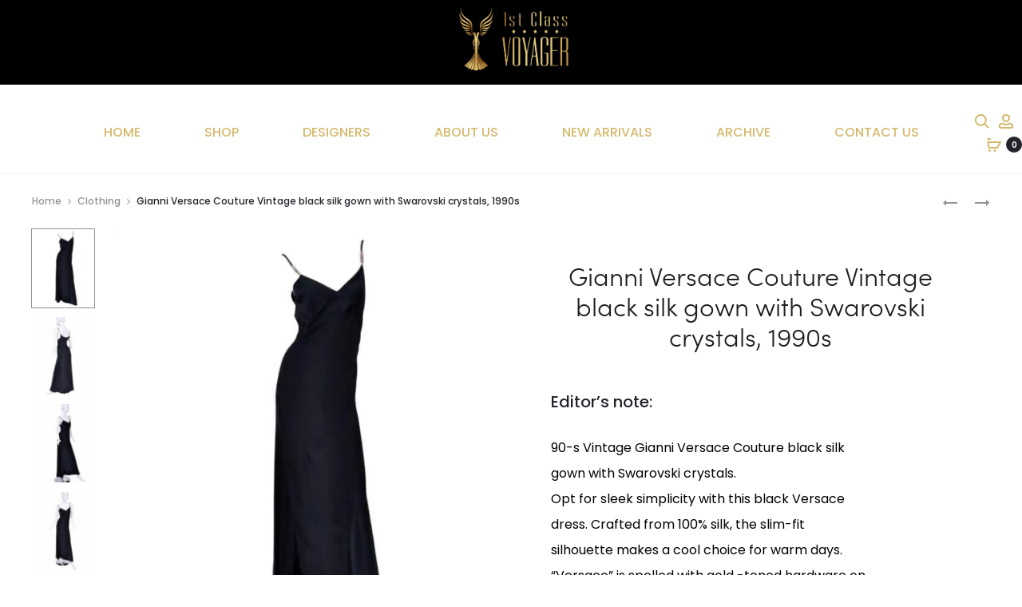

--- FILE ---
content_type: text/html; charset=UTF-8
request_url: https://1stclassvoyager.com/product/gianni-versace-couture-vintage-black-silk-gown-with-swarovski-crystals-1990s-2/
body_size: 41330
content:
<!DOCTYPE html><html lang="en-US"><head><meta charset="UTF-8"><meta name="viewport" content="width=device-width, initial-scale=1"><link rel="profile" href="http://gmpg.org/xfn/11"><link rel="pingback" href="https://1stclassvoyager.com/xmlrpc.php"><title>Gianni Versace Couture Vintage black silk gown with Swarovski crystals, 1990s &#8211; Luxury Designer Vintage</title><meta name='robots' content='max-image-preview:large' /><link rel='dns-prefetch' href='//capi-automation.s3.us-east-2.amazonaws.com' /><link rel='dns-prefetch' href='//fonts.googleapis.com' /><link rel="alternate" type="application/rss+xml" title="Luxury Designer Vintage &raquo; Feed" href="https://1stclassvoyager.com/feed/" /><link rel="alternate" type="application/rss+xml" title="Luxury Designer Vintage &raquo; Comments Feed" href="https://1stclassvoyager.com/comments/feed/" /><link rel="alternate" title="oEmbed (JSON)" type="application/json+oembed" href="https://1stclassvoyager.com/wp-json/oembed/1.0/embed?url=https%3A%2F%2F1stclassvoyager.com%2Fproduct%2Fgianni-versace-couture-vintage-black-silk-gown-with-swarovski-crystals-1990s-2%2F" /><link rel="alternate" title="oEmbed (XML)" type="text/xml+oembed" href="https://1stclassvoyager.com/wp-json/oembed/1.0/embed?url=https%3A%2F%2F1stclassvoyager.com%2Fproduct%2Fgianni-versace-couture-vintage-black-silk-gown-with-swarovski-crystals-1990s-2%2F&#038;format=xml" /><style id='wp-img-auto-sizes-contain-inline-css' type='text/css'>img:is([sizes=auto i],[sizes^="auto," i]){contain-intrinsic-size:3000px 1500px}
/*# sourceURL=wp-img-auto-sizes-contain-inline-css */</style><link rel='stylesheet' id='font-awesome-css' href='https://1stclassvoyager.com/wp-content/plugins/woocommerce-ajax-filters/berocket/assets/css/font-awesome.min.css?ver=6.9' type='text/css' media='all' /><link rel='stylesheet' id='berocket_aapf_widget-style-css' href='https://1stclassvoyager.com/wp-content/plugins/woocommerce-ajax-filters/assets/frontend/css/fullmain.min.css?ver=3.1.9.6' type='text/css' media='all' /><style id='wp-emoji-styles-inline-css' type='text/css'>img.wp-smiley, img.emoji {
		display: inline !important;
		border: none !important;
		box-shadow: none !important;
		height: 1em !important;
		width: 1em !important;
		margin: 0 0.07em !important;
		vertical-align: -0.1em !important;
		background: none !important;
		padding: 0 !important;
	}
/*# sourceURL=wp-emoji-styles-inline-css */</style><link rel='stylesheet' id='wp-block-library-css' href='https://1stclassvoyager.com/wp-includes/css/dist/block-library/style.min.css?ver=6.9' type='text/css' media='all' /><link rel='stylesheet' id='wc-blocks-style-css' href='https://1stclassvoyager.com/wp-content/cache/autoptimize/autoptimize_single_e2d671c403c7e2bd09b3b298c748d0db.php?ver=wc-10.4.3' type='text/css' media='all' /><style id='global-styles-inline-css' type='text/css'>:root{--wp--preset--aspect-ratio--square: 1;--wp--preset--aspect-ratio--4-3: 4/3;--wp--preset--aspect-ratio--3-4: 3/4;--wp--preset--aspect-ratio--3-2: 3/2;--wp--preset--aspect-ratio--2-3: 2/3;--wp--preset--aspect-ratio--16-9: 16/9;--wp--preset--aspect-ratio--9-16: 9/16;--wp--preset--color--black: #000000;--wp--preset--color--cyan-bluish-gray: #abb8c3;--wp--preset--color--white: #ffffff;--wp--preset--color--pale-pink: #f78da7;--wp--preset--color--vivid-red: #cf2e2e;--wp--preset--color--luminous-vivid-orange: #ff6900;--wp--preset--color--luminous-vivid-amber: #fcb900;--wp--preset--color--light-green-cyan: #7bdcb5;--wp--preset--color--vivid-green-cyan: #00d084;--wp--preset--color--pale-cyan-blue: #8ed1fc;--wp--preset--color--vivid-cyan-blue: #0693e3;--wp--preset--color--vivid-purple: #9b51e0;--wp--preset--gradient--vivid-cyan-blue-to-vivid-purple: linear-gradient(135deg,rgb(6,147,227) 0%,rgb(155,81,224) 100%);--wp--preset--gradient--light-green-cyan-to-vivid-green-cyan: linear-gradient(135deg,rgb(122,220,180) 0%,rgb(0,208,130) 100%);--wp--preset--gradient--luminous-vivid-amber-to-luminous-vivid-orange: linear-gradient(135deg,rgb(252,185,0) 0%,rgb(255,105,0) 100%);--wp--preset--gradient--luminous-vivid-orange-to-vivid-red: linear-gradient(135deg,rgb(255,105,0) 0%,rgb(207,46,46) 100%);--wp--preset--gradient--very-light-gray-to-cyan-bluish-gray: linear-gradient(135deg,rgb(238,238,238) 0%,rgb(169,184,195) 100%);--wp--preset--gradient--cool-to-warm-spectrum: linear-gradient(135deg,rgb(74,234,220) 0%,rgb(151,120,209) 20%,rgb(207,42,186) 40%,rgb(238,44,130) 60%,rgb(251,105,98) 80%,rgb(254,248,76) 100%);--wp--preset--gradient--blush-light-purple: linear-gradient(135deg,rgb(255,206,236) 0%,rgb(152,150,240) 100%);--wp--preset--gradient--blush-bordeaux: linear-gradient(135deg,rgb(254,205,165) 0%,rgb(254,45,45) 50%,rgb(107,0,62) 100%);--wp--preset--gradient--luminous-dusk: linear-gradient(135deg,rgb(255,203,112) 0%,rgb(199,81,192) 50%,rgb(65,88,208) 100%);--wp--preset--gradient--pale-ocean: linear-gradient(135deg,rgb(255,245,203) 0%,rgb(182,227,212) 50%,rgb(51,167,181) 100%);--wp--preset--gradient--electric-grass: linear-gradient(135deg,rgb(202,248,128) 0%,rgb(113,206,126) 100%);--wp--preset--gradient--midnight: linear-gradient(135deg,rgb(2,3,129) 0%,rgb(40,116,252) 100%);--wp--preset--font-size--small: 13px;--wp--preset--font-size--medium: 20px;--wp--preset--font-size--large: 36px;--wp--preset--font-size--x-large: 42px;--wp--preset--spacing--20: 0.44rem;--wp--preset--spacing--30: 0.67rem;--wp--preset--spacing--40: 1rem;--wp--preset--spacing--50: 1.5rem;--wp--preset--spacing--60: 2.25rem;--wp--preset--spacing--70: 3.38rem;--wp--preset--spacing--80: 5.06rem;--wp--preset--shadow--natural: 6px 6px 9px rgba(0, 0, 0, 0.2);--wp--preset--shadow--deep: 12px 12px 50px rgba(0, 0, 0, 0.4);--wp--preset--shadow--sharp: 6px 6px 0px rgba(0, 0, 0, 0.2);--wp--preset--shadow--outlined: 6px 6px 0px -3px rgb(255, 255, 255), 6px 6px rgb(0, 0, 0);--wp--preset--shadow--crisp: 6px 6px 0px rgb(0, 0, 0);}:where(.is-layout-flex){gap: 0.5em;}:where(.is-layout-grid){gap: 0.5em;}body .is-layout-flex{display: flex;}.is-layout-flex{flex-wrap: wrap;align-items: center;}.is-layout-flex > :is(*, div){margin: 0;}body .is-layout-grid{display: grid;}.is-layout-grid > :is(*, div){margin: 0;}:where(.wp-block-columns.is-layout-flex){gap: 2em;}:where(.wp-block-columns.is-layout-grid){gap: 2em;}:where(.wp-block-post-template.is-layout-flex){gap: 1.25em;}:where(.wp-block-post-template.is-layout-grid){gap: 1.25em;}.has-black-color{color: var(--wp--preset--color--black) !important;}.has-cyan-bluish-gray-color{color: var(--wp--preset--color--cyan-bluish-gray) !important;}.has-white-color{color: var(--wp--preset--color--white) !important;}.has-pale-pink-color{color: var(--wp--preset--color--pale-pink) !important;}.has-vivid-red-color{color: var(--wp--preset--color--vivid-red) !important;}.has-luminous-vivid-orange-color{color: var(--wp--preset--color--luminous-vivid-orange) !important;}.has-luminous-vivid-amber-color{color: var(--wp--preset--color--luminous-vivid-amber) !important;}.has-light-green-cyan-color{color: var(--wp--preset--color--light-green-cyan) !important;}.has-vivid-green-cyan-color{color: var(--wp--preset--color--vivid-green-cyan) !important;}.has-pale-cyan-blue-color{color: var(--wp--preset--color--pale-cyan-blue) !important;}.has-vivid-cyan-blue-color{color: var(--wp--preset--color--vivid-cyan-blue) !important;}.has-vivid-purple-color{color: var(--wp--preset--color--vivid-purple) !important;}.has-black-background-color{background-color: var(--wp--preset--color--black) !important;}.has-cyan-bluish-gray-background-color{background-color: var(--wp--preset--color--cyan-bluish-gray) !important;}.has-white-background-color{background-color: var(--wp--preset--color--white) !important;}.has-pale-pink-background-color{background-color: var(--wp--preset--color--pale-pink) !important;}.has-vivid-red-background-color{background-color: var(--wp--preset--color--vivid-red) !important;}.has-luminous-vivid-orange-background-color{background-color: var(--wp--preset--color--luminous-vivid-orange) !important;}.has-luminous-vivid-amber-background-color{background-color: var(--wp--preset--color--luminous-vivid-amber) !important;}.has-light-green-cyan-background-color{background-color: var(--wp--preset--color--light-green-cyan) !important;}.has-vivid-green-cyan-background-color{background-color: var(--wp--preset--color--vivid-green-cyan) !important;}.has-pale-cyan-blue-background-color{background-color: var(--wp--preset--color--pale-cyan-blue) !important;}.has-vivid-cyan-blue-background-color{background-color: var(--wp--preset--color--vivid-cyan-blue) !important;}.has-vivid-purple-background-color{background-color: var(--wp--preset--color--vivid-purple) !important;}.has-black-border-color{border-color: var(--wp--preset--color--black) !important;}.has-cyan-bluish-gray-border-color{border-color: var(--wp--preset--color--cyan-bluish-gray) !important;}.has-white-border-color{border-color: var(--wp--preset--color--white) !important;}.has-pale-pink-border-color{border-color: var(--wp--preset--color--pale-pink) !important;}.has-vivid-red-border-color{border-color: var(--wp--preset--color--vivid-red) !important;}.has-luminous-vivid-orange-border-color{border-color: var(--wp--preset--color--luminous-vivid-orange) !important;}.has-luminous-vivid-amber-border-color{border-color: var(--wp--preset--color--luminous-vivid-amber) !important;}.has-light-green-cyan-border-color{border-color: var(--wp--preset--color--light-green-cyan) !important;}.has-vivid-green-cyan-border-color{border-color: var(--wp--preset--color--vivid-green-cyan) !important;}.has-pale-cyan-blue-border-color{border-color: var(--wp--preset--color--pale-cyan-blue) !important;}.has-vivid-cyan-blue-border-color{border-color: var(--wp--preset--color--vivid-cyan-blue) !important;}.has-vivid-purple-border-color{border-color: var(--wp--preset--color--vivid-purple) !important;}.has-vivid-cyan-blue-to-vivid-purple-gradient-background{background: var(--wp--preset--gradient--vivid-cyan-blue-to-vivid-purple) !important;}.has-light-green-cyan-to-vivid-green-cyan-gradient-background{background: var(--wp--preset--gradient--light-green-cyan-to-vivid-green-cyan) !important;}.has-luminous-vivid-amber-to-luminous-vivid-orange-gradient-background{background: var(--wp--preset--gradient--luminous-vivid-amber-to-luminous-vivid-orange) !important;}.has-luminous-vivid-orange-to-vivid-red-gradient-background{background: var(--wp--preset--gradient--luminous-vivid-orange-to-vivid-red) !important;}.has-very-light-gray-to-cyan-bluish-gray-gradient-background{background: var(--wp--preset--gradient--very-light-gray-to-cyan-bluish-gray) !important;}.has-cool-to-warm-spectrum-gradient-background{background: var(--wp--preset--gradient--cool-to-warm-spectrum) !important;}.has-blush-light-purple-gradient-background{background: var(--wp--preset--gradient--blush-light-purple) !important;}.has-blush-bordeaux-gradient-background{background: var(--wp--preset--gradient--blush-bordeaux) !important;}.has-luminous-dusk-gradient-background{background: var(--wp--preset--gradient--luminous-dusk) !important;}.has-pale-ocean-gradient-background{background: var(--wp--preset--gradient--pale-ocean) !important;}.has-electric-grass-gradient-background{background: var(--wp--preset--gradient--electric-grass) !important;}.has-midnight-gradient-background{background: var(--wp--preset--gradient--midnight) !important;}.has-small-font-size{font-size: var(--wp--preset--font-size--small) !important;}.has-medium-font-size{font-size: var(--wp--preset--font-size--medium) !important;}.has-large-font-size{font-size: var(--wp--preset--font-size--large) !important;}.has-x-large-font-size{font-size: var(--wp--preset--font-size--x-large) !important;}
/*# sourceURL=global-styles-inline-css */</style><style id='classic-theme-styles-inline-css' type='text/css'>/*! This file is auto-generated */
.wp-block-button__link{color:#fff;background-color:#32373c;border-radius:9999px;box-shadow:none;text-decoration:none;padding:calc(.667em + 2px) calc(1.333em + 2px);font-size:1.125em}.wp-block-file__button{background:#32373c;color:#fff;text-decoration:none}
/*# sourceURL=/wp-includes/css/classic-themes.min.css */</style><link rel='stylesheet' id='contact-form-7-css' href='https://1stclassvoyager.com/wp-content/cache/autoptimize/autoptimize_single_64ac31699f5326cb3c76122498b76f66.php?ver=6.1.4' type='text/css' media='all' /><link rel='stylesheet' id='rs-plugin-settings-css' href='https://1stclassvoyager.com/wp-content/cache/autoptimize/autoptimize_single_6965137b6996c7953be805866df582ed.php?ver=6.2.23' type='text/css' media='all' /><style id='rs-plugin-settings-inline-css' type='text/css'>#rs-demo-id {}
/*# sourceURL=rs-plugin-settings-inline-css */</style><link rel='stylesheet' id='photoswipe-css' href='https://1stclassvoyager.com/wp-content/plugins/woocommerce/assets/css/photoswipe/photoswipe.min.css?ver=10.4.3' type='text/css' media='all' /><link rel='stylesheet' id='photoswipe-default-skin-css' href='https://1stclassvoyager.com/wp-content/plugins/woocommerce/assets/css/photoswipe/default-skin/default-skin.min.css?ver=10.4.3' type='text/css' media='all' /><link rel='stylesheet' id='woocommerce-general-css' href='https://1stclassvoyager.com/wp-content/cache/autoptimize/autoptimize_single_0a5cfa15a1c3bce6319a071a84e71e83.php?ver=10.4.3' type='text/css' media='all' /><style id='woocommerce-inline-inline-css' type='text/css'>.woocommerce form .form-row .required { visibility: visible; }
/*# sourceURL=woocommerce-inline-inline-css */</style><link rel='stylesheet' id='offers-for-woocommerce-plugin-styles-css' href='https://1stclassvoyager.com/wp-content/cache/autoptimize/autoptimize_single_3b5bd7430378d105a02be3415266be7b.php?ver=2.2.9' type='text/css' media='all' /><link rel='stylesheet' id='sober-fonts-css' href='https://fonts.googleapis.com/css?family=Poppins%3A300%2C400%2C500%2C600%2C700&#038;subset=latin%2Clatin-ext&#038;ver=6.9' type='text/css' media='all' /><link rel='stylesheet' id='bootstrap-css' href='https://1stclassvoyager.com/wp-content/cache/autoptimize/autoptimize_single_3345c0dec2ff179fdc89c45daa771600.php?ver=3.3.6' type='text/css' media='all' /><link rel='stylesheet' id='sober-css' href='https://1stclassvoyager.com/wp-content/cache/autoptimize/autoptimize_single_a4aed9fd09844200ba77949f5c48940e.php?ver=1.0.0' type='text/css' media='all' /><style id='sober-inline-css' type='text/css'>.nav-menu > li > a{font-size: 16px;font-weight: 500;color: #d5b96d;}.nav-menu .sub-menu a{font-size: 14px;font-weight: 400;}.footer-info{font-weight: 400;}.site-branding .logo img {width: 150px;}.site-branding .logo {margin-bottom: 10px;}.sober-popup.popup-layout-fullscreen, .sober-popup-backdrop {background-color: rgba(62,55,55,0.5); }.woocommerce .ribbons .onsale {background-color: #8d0559}.woocommerce .ribbons .newness {background-color: #097aae}.woocommerce .ribbons .featured {background-color: #dd9933}.woocommerce .ribbons .sold-out {background-color: #827d7d}
/*# sourceURL=sober-inline-css */</style><link rel='stylesheet' id='soopf-css' href='https://1stclassvoyager.com/wp-content/cache/autoptimize/autoptimize_single_df942be45f10863dab35e0782b489e71.php?ver=20160623' type='text/css' media='all' /><link rel='stylesheet' id='soo-wishlist-css' href='https://1stclassvoyager.com/wp-content/cache/autoptimize/autoptimize_single_64e4e0829471fe2c2b7bd29ec08cc0f3.php?ver=1.2.4' type='text/css' media='all' /><link rel='stylesheet' id='tawcvs-frontend-css' href='https://1stclassvoyager.com/wp-content/cache/autoptimize/autoptimize_single_ac70b8198afd4695c78daf1bc4ca4838.php?ver=2.2.5' type='text/css' media='all' /><link rel='stylesheet' id='sober-child-css' href='https://1stclassvoyager.com/wp-content/cache/autoptimize/autoptimize_single_e003e5b6ef7721b13f44692652d93c14.php?ver=6.9' type='text/css' media='all' /> <script type="text/template" id="tmpl-variation-template"><div class="woocommerce-variation-description">{{{ data.variation.variation_description }}}</div>
	<div class="woocommerce-variation-price">{{{ data.variation.price_html }}}</div>
	<div class="woocommerce-variation-availability">{{{ data.variation.availability_html }}}</div></script> <script type="text/template" id="tmpl-unavailable-variation-template"><p role="alert">Sorry, this product is unavailable. Please choose a different combination.</p></script> <script type="text/javascript" src="https://1stclassvoyager.com/wp-includes/js/jquery/jquery.min.js?ver=3.7.1" id="jquery-core-js"></script> <script defer type="text/javascript" src="https://1stclassvoyager.com/wp-includes/js/jquery/jquery-migrate.min.js?ver=3.4.1" id="jquery-migrate-js"></script> <script defer type="text/javascript" src="https://1stclassvoyager.com/wp-content/plugins/woocommerce/assets/js/jquery-blockui/jquery.blockUI.min.js?ver=2.7.0-wc.10.4.3" id="wc-jquery-blockui-js" data-wp-strategy="defer"></script> <script defer id="wc-add-to-cart-js-extra" src="[data-uri]"></script> <script defer type="text/javascript" src="https://1stclassvoyager.com/wp-content/plugins/woocommerce/assets/js/frontend/add-to-cart.min.js?ver=10.4.3" id="wc-add-to-cart-js" data-wp-strategy="defer"></script> <script type="text/javascript" src="https://1stclassvoyager.com/wp-content/plugins/woocommerce/assets/js/zoom/jquery.zoom.min.js?ver=1.7.21-wc.10.4.3" id="wc-zoom-js" defer="defer" data-wp-strategy="defer"></script> <script type="text/javascript" src="https://1stclassvoyager.com/wp-content/plugins/woocommerce/assets/js/photoswipe/photoswipe.min.js?ver=4.1.1-wc.10.4.3" id="wc-photoswipe-js" defer="defer" data-wp-strategy="defer"></script> <script type="text/javascript" src="https://1stclassvoyager.com/wp-content/plugins/woocommerce/assets/js/photoswipe/photoswipe-ui-default.min.js?ver=4.1.1-wc.10.4.3" id="wc-photoswipe-ui-default-js" defer="defer" data-wp-strategy="defer"></script> <script defer id="wc-single-product-js-extra" src="[data-uri]"></script> <script type="text/javascript" src="https://1stclassvoyager.com/wp-content/plugins/woocommerce/assets/js/frontend/single-product.min.js?ver=10.4.3" id="wc-single-product-js" defer="defer" data-wp-strategy="defer"></script> <script type="text/javascript" src="https://1stclassvoyager.com/wp-content/plugins/woocommerce/assets/js/js-cookie/js.cookie.min.js?ver=2.1.4-wc.10.4.3" id="wc-js-cookie-js" defer="defer" data-wp-strategy="defer"></script> <script defer id="woocommerce-js-extra" src="[data-uri]"></script> <script type="text/javascript" src="https://1stclassvoyager.com/wp-content/plugins/woocommerce/assets/js/frontend/woocommerce.min.js?ver=10.4.3" id="woocommerce-js" defer="defer" data-wp-strategy="defer"></script> <script defer type="text/javascript" src="https://1stclassvoyager.com/wp-content/cache/autoptimize/autoptimize_single_787fe4f547a6cb7f4ce4934641085910.php?ver=6.4.2" id="vc_woocommerce-add-to-cart-js-js"></script> <script defer id="kk-script-js-extra" src="[data-uri]"></script> <script defer type="text/javascript" src="https://1stclassvoyager.com/wp-content/cache/autoptimize/autoptimize_single_990f67cf0f4e7e21a9a5eba174cf5569.php?ver=6.9" id="kk-script-js"></script> <script defer id="offers-for-woocommerce-plugin-script-js-extra" src="[data-uri]"></script> <script defer type="text/javascript" src="https://1stclassvoyager.com/wp-content/cache/autoptimize/autoptimize_single_2d8632ba69c313ebff5e4b62d1afe0c2.php?ver=2.2.9" id="offers-for-woocommerce-plugin-script-js"></script> <script defer type="text/javascript" src="https://1stclassvoyager.com/wp-content/cache/autoptimize/autoptimize_single_af6a1bd8fc792fe2bfb4b4174dd4abba.php?ver=6.9" id="offers-for-woocommerce-plugin-script-jquery-auto-numeric-1-9-24-js"></script> <script defer type="text/javascript" src="https://1stclassvoyager.com/wp-includes/js/underscore.min.js?ver=1.13.7" id="underscore-js"></script> <script defer id="wp-util-js-extra" src="[data-uri]"></script> <script defer type="text/javascript" src="https://1stclassvoyager.com/wp-includes/js/wp-util.min.js?ver=6.9" id="wp-util-js"></script> <script defer id="wc-add-to-cart-variation-js-extra" src="[data-uri]"></script> <script type="text/javascript" src="https://1stclassvoyager.com/wp-content/plugins/woocommerce/assets/js/frontend/add-to-cart-variation.min.js?ver=10.4.3" id="wc-add-to-cart-variation-js" defer="defer" data-wp-strategy="defer"></script> <link rel="https://api.w.org/" href="https://1stclassvoyager.com/wp-json/" /><link rel="alternate" title="JSON" type="application/json" href="https://1stclassvoyager.com/wp-json/wp/v2/product/7602" /><link rel="EditURI" type="application/rsd+xml" title="RSD" href="https://1stclassvoyager.com/xmlrpc.php?rsd" /><meta name="generator" content="WordPress 6.9" /><meta name="generator" content="WooCommerce 10.4.3" /><link rel="canonical" href="https://1stclassvoyager.com/product/gianni-versace-couture-vintage-black-silk-gown-with-swarovski-crystals-1990s-2/" /><link rel='shortlink' href='https://1stclassvoyager.com/?p=7602' /> <noscript><style>.woocommerce-product-gallery{ opacity: 1 !important; }</style></noscript> <script defer src="[data-uri]"></script>  <script defer src="[data-uri]"></script> <meta name="generator" content="Powered by WPBakery Page Builder - drag and drop page builder for WordPress."/><meta name="generator" content="Powered by Slider Revolution 6.2.23 - responsive, Mobile-Friendly Slider Plugin for WordPress with comfortable drag and drop interface." /><link rel="icon" href="https://1stclassvoyager.com/wp-content/uploads/2020/11/cropped-voyager-full-logo-voyager-for-light-background-e1606328502757-1-32x32.png" sizes="32x32" /><link rel="icon" href="https://1stclassvoyager.com/wp-content/uploads/2020/11/cropped-voyager-full-logo-voyager-for-light-background-e1606328502757-1-192x192.png" sizes="192x192" /><link rel="apple-touch-icon" href="https://1stclassvoyager.com/wp-content/uploads/2020/11/cropped-voyager-full-logo-voyager-for-light-background-e1606328502757-1-180x180.png" /><meta name="msapplication-TileImage" content="https://1stclassvoyager.com/wp-content/uploads/2020/11/cropped-voyager-full-logo-voyager-for-light-background-e1606328502757-1-270x270.png" /><style type="text/css" id="wp-custom-css">@media screen and (max-width: 767px) {
body .select2-container, body .ui-widget.ui-datepicker {
    z-index: auto !important;
}
}
.header-v3 .site-header .site-branding{
	background-color: black;
}
.page-template .site-content{
	margin-top:100px;
	padding-top:100px;
}

.woocommerce div.product .woocommerce-product-details__short-description, .woocommerce div.product div[itemprop="description"]{
	text-align: left;
}
.filter-widgets .close {
    z-index: 9999;
}

.mobile-menu .mobile-menu-inner {
    z-index: 9999;
}

.header-transparent.header-text-light .site-header .nav-menu > li > a{ color: #d5b96d!important; } 

.header-sticky-smart .site-header.headroom{
	background-color: white;
}


.mobileBlock{ min-height: 400px; } 

.nav-menu a{ margin: 0 20px; } 

.header-v3 .site-header{ padding-top:0px!important; }

.entry-summary p{
	font-size: 16px;
	color: black;
}

.entry-summary ul{
	font-size: 16px;
	color: black;
	text-align: left;
}
.woocommerce div.product.layout-style-1 div.summary{
	text-align: left;

}
svg{
	fill:#d5b96d;
	stroke:#d5b96d;
}

.header-text-light .site-header svg{
	fill:#d5b96d;
	stroke:#d5b96d;
}


.header-transparent.page .page-header, .header-transparent.woocommerce .page-header{
	padding-bottom: 100px;
}

.designers{
	border: 3px solid black;
}


@media screen and (max-width: 980px) { 
	.woocommerce div.product form.cart .single_add_to_cart_button{
		width:330px;
	}
	
	html body.woocommerce div.product form.cart .default_add_class, html body.woocommerce-page div.product form.cart .default_add_class, html body.woocommerce div.product form.cart .default_add_class {
    position: absolute;
    top: 140px;
    left: 0;
    margin-left: 0px;
    width: 330px;
}
	
	woocommerce div.product form.cart div.quantity, .woocommerce div.product form.cart .single_add_to_cart_button, .woocommerce div.product form.cart .add-to-wishlist-button {
    min-width: 100%;
    margin-bottom: 10px;
    display: flow-root;
    width: 330px;
}
	.header-sticky-smart .site-header.headroom{
		background-color: transparent!important;
	}
	site-header{ 
	padding-bottom:0px!important; } 
.header-v3 .site-header .row {    
background-color: black; 
color: #d5b96d!important;  			
padding: 0px; } 
	
.toggle-nav{ color: #d5b96d; margin-left:10px; }
.toggle-nav .icon-nav{ width:18px; }
	
.menu-item-mobile-cart .count, .menu-item-mobile-wishlist .count, svg{ color: #d5b96d; }
} 
}

.page-template .site-content{
	padding-top: 0px!important;
}

.woocommerce div.product .woocommerce-tabs ul.tabs{
	display:none;
}
.woocommerce div.product form.cart, .woocommerce div.product p.cart{	margin-right:250px!important;
}

.vertical-img-left.nickx-slider-for{
		height:300px;
	}

.woocommerce table.shop_attributes{
	display:none;
}

.makeanoffer{
	border: 2px solid black!important;
	height: 60px;
}

.designerBoxAlign{
	text-align:center;
}

.page-template .site-content {
	margin-top: 0px;
}

@media only screen and (max-width: 1207px) {
.page-sidebar div#content-wrap {
    display: flex;
    flex-direction: column;
}

.wpage-sidebar aside#right-sidebar {
    order: 1;
    -webkit-order: 1;
}
.page-sidebar div#primary {
    order: 2;
    -webkit-order: 2;
}
}

.bapf_head h3{
	margin: 5px!important;
}

.header-text-light .site-header .toggle-nav{
	color: #d5b96d;
}

.header-icon li{
	margin-right:10px;
}
.inst{
	font-size:14px;
	color: #d5b96d;
	font-weight:500;
}</style><style id="kirki-inline-styles">@media screen and (max-width: 767px){.mobile-menu{width:85%;}}/* devanagari */
@font-face {
  font-family: 'Poppins';
  font-style: normal;
  font-weight: 400;
  font-display: swap;
  src: url(https://1stclassvoyager.com/wp-content/fonts/poppins/pxiEyp8kv8JHgFVrJJbecmNE.woff2) format('woff2');
  unicode-range: U+0900-097F, U+1CD0-1CF9, U+200C-200D, U+20A8, U+20B9, U+20F0, U+25CC, U+A830-A839, U+A8E0-A8FF, U+11B00-11B09;
}
/* latin-ext */
@font-face {
  font-family: 'Poppins';
  font-style: normal;
  font-weight: 400;
  font-display: swap;
  src: url(https://1stclassvoyager.com/wp-content/fonts/poppins/pxiEyp8kv8JHgFVrJJnecmNE.woff2) format('woff2');
  unicode-range: U+0100-02BA, U+02BD-02C5, U+02C7-02CC, U+02CE-02D7, U+02DD-02FF, U+0304, U+0308, U+0329, U+1D00-1DBF, U+1E00-1E9F, U+1EF2-1EFF, U+2020, U+20A0-20AB, U+20AD-20C0, U+2113, U+2C60-2C7F, U+A720-A7FF;
}
/* latin */
@font-face {
  font-family: 'Poppins';
  font-style: normal;
  font-weight: 400;
  font-display: swap;
  src: url(https://1stclassvoyager.com/wp-content/fonts/poppins/pxiEyp8kv8JHgFVrJJfecg.woff2) format('woff2');
  unicode-range: U+0000-00FF, U+0131, U+0152-0153, U+02BB-02BC, U+02C6, U+02DA, U+02DC, U+0304, U+0308, U+0329, U+2000-206F, U+20AC, U+2122, U+2191, U+2193, U+2212, U+2215, U+FEFF, U+FFFD;
}
/* devanagari */
@font-face {
  font-family: 'Poppins';
  font-style: normal;
  font-weight: 500;
  font-display: swap;
  src: url(https://1stclassvoyager.com/wp-content/fonts/poppins/pxiByp8kv8JHgFVrLGT9Z11lFc-K.woff2) format('woff2');
  unicode-range: U+0900-097F, U+1CD0-1CF9, U+200C-200D, U+20A8, U+20B9, U+20F0, U+25CC, U+A830-A839, U+A8E0-A8FF, U+11B00-11B09;
}
/* latin-ext */
@font-face {
  font-family: 'Poppins';
  font-style: normal;
  font-weight: 500;
  font-display: swap;
  src: url(https://1stclassvoyager.com/wp-content/fonts/poppins/pxiByp8kv8JHgFVrLGT9Z1JlFc-K.woff2) format('woff2');
  unicode-range: U+0100-02BA, U+02BD-02C5, U+02C7-02CC, U+02CE-02D7, U+02DD-02FF, U+0304, U+0308, U+0329, U+1D00-1DBF, U+1E00-1E9F, U+1EF2-1EFF, U+2020, U+20A0-20AB, U+20AD-20C0, U+2113, U+2C60-2C7F, U+A720-A7FF;
}
/* latin */
@font-face {
  font-family: 'Poppins';
  font-style: normal;
  font-weight: 500;
  font-display: swap;
  src: url(https://1stclassvoyager.com/wp-content/fonts/poppins/pxiByp8kv8JHgFVrLGT9Z1xlFQ.woff2) format('woff2');
  unicode-range: U+0000-00FF, U+0131, U+0152-0153, U+02BB-02BC, U+02C6, U+02DA, U+02DC, U+0304, U+0308, U+0329, U+2000-206F, U+20AC, U+2122, U+2191, U+2193, U+2212, U+2215, U+FEFF, U+FFFD;
}
/* devanagari */
@font-face {
  font-family: 'Poppins';
  font-style: normal;
  font-weight: 600;
  font-display: swap;
  src: url(https://1stclassvoyager.com/wp-content/fonts/poppins/pxiByp8kv8JHgFVrLEj6Z11lFc-K.woff2) format('woff2');
  unicode-range: U+0900-097F, U+1CD0-1CF9, U+200C-200D, U+20A8, U+20B9, U+20F0, U+25CC, U+A830-A839, U+A8E0-A8FF, U+11B00-11B09;
}
/* latin-ext */
@font-face {
  font-family: 'Poppins';
  font-style: normal;
  font-weight: 600;
  font-display: swap;
  src: url(https://1stclassvoyager.com/wp-content/fonts/poppins/pxiByp8kv8JHgFVrLEj6Z1JlFc-K.woff2) format('woff2');
  unicode-range: U+0100-02BA, U+02BD-02C5, U+02C7-02CC, U+02CE-02D7, U+02DD-02FF, U+0304, U+0308, U+0329, U+1D00-1DBF, U+1E00-1E9F, U+1EF2-1EFF, U+2020, U+20A0-20AB, U+20AD-20C0, U+2113, U+2C60-2C7F, U+A720-A7FF;
}
/* latin */
@font-face {
  font-family: 'Poppins';
  font-style: normal;
  font-weight: 600;
  font-display: swap;
  src: url(https://1stclassvoyager.com/wp-content/fonts/poppins/pxiByp8kv8JHgFVrLEj6Z1xlFQ.woff2) format('woff2');
  unicode-range: U+0000-00FF, U+0131, U+0152-0153, U+02BB-02BC, U+02C6, U+02DA, U+02DC, U+0304, U+0308, U+0329, U+2000-206F, U+20AC, U+2122, U+2191, U+2193, U+2212, U+2215, U+FEFF, U+FFFD;
}
/* devanagari */
@font-face {
  font-family: 'Poppins';
  font-style: normal;
  font-weight: 700;
  font-display: swap;
  src: url(https://1stclassvoyager.com/wp-content/fonts/poppins/pxiByp8kv8JHgFVrLCz7Z11lFc-K.woff2) format('woff2');
  unicode-range: U+0900-097F, U+1CD0-1CF9, U+200C-200D, U+20A8, U+20B9, U+20F0, U+25CC, U+A830-A839, U+A8E0-A8FF, U+11B00-11B09;
}
/* latin-ext */
@font-face {
  font-family: 'Poppins';
  font-style: normal;
  font-weight: 700;
  font-display: swap;
  src: url(https://1stclassvoyager.com/wp-content/fonts/poppins/pxiByp8kv8JHgFVrLCz7Z1JlFc-K.woff2) format('woff2');
  unicode-range: U+0100-02BA, U+02BD-02C5, U+02C7-02CC, U+02CE-02D7, U+02DD-02FF, U+0304, U+0308, U+0329, U+1D00-1DBF, U+1E00-1E9F, U+1EF2-1EFF, U+2020, U+20A0-20AB, U+20AD-20C0, U+2113, U+2C60-2C7F, U+A720-A7FF;
}
/* latin */
@font-face {
  font-family: 'Poppins';
  font-style: normal;
  font-weight: 700;
  font-display: swap;
  src: url(https://1stclassvoyager.com/wp-content/fonts/poppins/pxiByp8kv8JHgFVrLCz7Z1xlFQ.woff2) format('woff2');
  unicode-range: U+0000-00FF, U+0131, U+0152-0153, U+02BB-02BC, U+02C6, U+02DA, U+02DC, U+0304, U+0308, U+0329, U+2000-206F, U+20AC, U+2122, U+2191, U+2193, U+2212, U+2215, U+FEFF, U+FFFD;
}/* devanagari */
@font-face {
  font-family: 'Poppins';
  font-style: normal;
  font-weight: 400;
  font-display: swap;
  src: url(https://1stclassvoyager.com/wp-content/fonts/poppins/pxiEyp8kv8JHgFVrJJbecmNE.woff2) format('woff2');
  unicode-range: U+0900-097F, U+1CD0-1CF9, U+200C-200D, U+20A8, U+20B9, U+20F0, U+25CC, U+A830-A839, U+A8E0-A8FF, U+11B00-11B09;
}
/* latin-ext */
@font-face {
  font-family: 'Poppins';
  font-style: normal;
  font-weight: 400;
  font-display: swap;
  src: url(https://1stclassvoyager.com/wp-content/fonts/poppins/pxiEyp8kv8JHgFVrJJnecmNE.woff2) format('woff2');
  unicode-range: U+0100-02BA, U+02BD-02C5, U+02C7-02CC, U+02CE-02D7, U+02DD-02FF, U+0304, U+0308, U+0329, U+1D00-1DBF, U+1E00-1E9F, U+1EF2-1EFF, U+2020, U+20A0-20AB, U+20AD-20C0, U+2113, U+2C60-2C7F, U+A720-A7FF;
}
/* latin */
@font-face {
  font-family: 'Poppins';
  font-style: normal;
  font-weight: 400;
  font-display: swap;
  src: url(https://1stclassvoyager.com/wp-content/fonts/poppins/pxiEyp8kv8JHgFVrJJfecg.woff2) format('woff2');
  unicode-range: U+0000-00FF, U+0131, U+0152-0153, U+02BB-02BC, U+02C6, U+02DA, U+02DC, U+0304, U+0308, U+0329, U+2000-206F, U+20AC, U+2122, U+2191, U+2193, U+2212, U+2215, U+FEFF, U+FFFD;
}
/* devanagari */
@font-face {
  font-family: 'Poppins';
  font-style: normal;
  font-weight: 500;
  font-display: swap;
  src: url(https://1stclassvoyager.com/wp-content/fonts/poppins/pxiByp8kv8JHgFVrLGT9Z11lFc-K.woff2) format('woff2');
  unicode-range: U+0900-097F, U+1CD0-1CF9, U+200C-200D, U+20A8, U+20B9, U+20F0, U+25CC, U+A830-A839, U+A8E0-A8FF, U+11B00-11B09;
}
/* latin-ext */
@font-face {
  font-family: 'Poppins';
  font-style: normal;
  font-weight: 500;
  font-display: swap;
  src: url(https://1stclassvoyager.com/wp-content/fonts/poppins/pxiByp8kv8JHgFVrLGT9Z1JlFc-K.woff2) format('woff2');
  unicode-range: U+0100-02BA, U+02BD-02C5, U+02C7-02CC, U+02CE-02D7, U+02DD-02FF, U+0304, U+0308, U+0329, U+1D00-1DBF, U+1E00-1E9F, U+1EF2-1EFF, U+2020, U+20A0-20AB, U+20AD-20C0, U+2113, U+2C60-2C7F, U+A720-A7FF;
}
/* latin */
@font-face {
  font-family: 'Poppins';
  font-style: normal;
  font-weight: 500;
  font-display: swap;
  src: url(https://1stclassvoyager.com/wp-content/fonts/poppins/pxiByp8kv8JHgFVrLGT9Z1xlFQ.woff2) format('woff2');
  unicode-range: U+0000-00FF, U+0131, U+0152-0153, U+02BB-02BC, U+02C6, U+02DA, U+02DC, U+0304, U+0308, U+0329, U+2000-206F, U+20AC, U+2122, U+2191, U+2193, U+2212, U+2215, U+FEFF, U+FFFD;
}
/* devanagari */
@font-face {
  font-family: 'Poppins';
  font-style: normal;
  font-weight: 600;
  font-display: swap;
  src: url(https://1stclassvoyager.com/wp-content/fonts/poppins/pxiByp8kv8JHgFVrLEj6Z11lFc-K.woff2) format('woff2');
  unicode-range: U+0900-097F, U+1CD0-1CF9, U+200C-200D, U+20A8, U+20B9, U+20F0, U+25CC, U+A830-A839, U+A8E0-A8FF, U+11B00-11B09;
}
/* latin-ext */
@font-face {
  font-family: 'Poppins';
  font-style: normal;
  font-weight: 600;
  font-display: swap;
  src: url(https://1stclassvoyager.com/wp-content/fonts/poppins/pxiByp8kv8JHgFVrLEj6Z1JlFc-K.woff2) format('woff2');
  unicode-range: U+0100-02BA, U+02BD-02C5, U+02C7-02CC, U+02CE-02D7, U+02DD-02FF, U+0304, U+0308, U+0329, U+1D00-1DBF, U+1E00-1E9F, U+1EF2-1EFF, U+2020, U+20A0-20AB, U+20AD-20C0, U+2113, U+2C60-2C7F, U+A720-A7FF;
}
/* latin */
@font-face {
  font-family: 'Poppins';
  font-style: normal;
  font-weight: 600;
  font-display: swap;
  src: url(https://1stclassvoyager.com/wp-content/fonts/poppins/pxiByp8kv8JHgFVrLEj6Z1xlFQ.woff2) format('woff2');
  unicode-range: U+0000-00FF, U+0131, U+0152-0153, U+02BB-02BC, U+02C6, U+02DA, U+02DC, U+0304, U+0308, U+0329, U+2000-206F, U+20AC, U+2122, U+2191, U+2193, U+2212, U+2215, U+FEFF, U+FFFD;
}
/* devanagari */
@font-face {
  font-family: 'Poppins';
  font-style: normal;
  font-weight: 700;
  font-display: swap;
  src: url(https://1stclassvoyager.com/wp-content/fonts/poppins/pxiByp8kv8JHgFVrLCz7Z11lFc-K.woff2) format('woff2');
  unicode-range: U+0900-097F, U+1CD0-1CF9, U+200C-200D, U+20A8, U+20B9, U+20F0, U+25CC, U+A830-A839, U+A8E0-A8FF, U+11B00-11B09;
}
/* latin-ext */
@font-face {
  font-family: 'Poppins';
  font-style: normal;
  font-weight: 700;
  font-display: swap;
  src: url(https://1stclassvoyager.com/wp-content/fonts/poppins/pxiByp8kv8JHgFVrLCz7Z1JlFc-K.woff2) format('woff2');
  unicode-range: U+0100-02BA, U+02BD-02C5, U+02C7-02CC, U+02CE-02D7, U+02DD-02FF, U+0304, U+0308, U+0329, U+1D00-1DBF, U+1E00-1E9F, U+1EF2-1EFF, U+2020, U+20A0-20AB, U+20AD-20C0, U+2113, U+2C60-2C7F, U+A720-A7FF;
}
/* latin */
@font-face {
  font-family: 'Poppins';
  font-style: normal;
  font-weight: 700;
  font-display: swap;
  src: url(https://1stclassvoyager.com/wp-content/fonts/poppins/pxiByp8kv8JHgFVrLCz7Z1xlFQ.woff2) format('woff2');
  unicode-range: U+0000-00FF, U+0131, U+0152-0153, U+02BB-02BC, U+02C6, U+02DA, U+02DC, U+0304, U+0308, U+0329, U+2000-206F, U+20AC, U+2122, U+2191, U+2193, U+2212, U+2215, U+FEFF, U+FFFD;
}/* devanagari */
@font-face {
  font-family: 'Poppins';
  font-style: normal;
  font-weight: 400;
  font-display: swap;
  src: url(https://1stclassvoyager.com/wp-content/fonts/poppins/pxiEyp8kv8JHgFVrJJbecmNE.woff2) format('woff2');
  unicode-range: U+0900-097F, U+1CD0-1CF9, U+200C-200D, U+20A8, U+20B9, U+20F0, U+25CC, U+A830-A839, U+A8E0-A8FF, U+11B00-11B09;
}
/* latin-ext */
@font-face {
  font-family: 'Poppins';
  font-style: normal;
  font-weight: 400;
  font-display: swap;
  src: url(https://1stclassvoyager.com/wp-content/fonts/poppins/pxiEyp8kv8JHgFVrJJnecmNE.woff2) format('woff2');
  unicode-range: U+0100-02BA, U+02BD-02C5, U+02C7-02CC, U+02CE-02D7, U+02DD-02FF, U+0304, U+0308, U+0329, U+1D00-1DBF, U+1E00-1E9F, U+1EF2-1EFF, U+2020, U+20A0-20AB, U+20AD-20C0, U+2113, U+2C60-2C7F, U+A720-A7FF;
}
/* latin */
@font-face {
  font-family: 'Poppins';
  font-style: normal;
  font-weight: 400;
  font-display: swap;
  src: url(https://1stclassvoyager.com/wp-content/fonts/poppins/pxiEyp8kv8JHgFVrJJfecg.woff2) format('woff2');
  unicode-range: U+0000-00FF, U+0131, U+0152-0153, U+02BB-02BC, U+02C6, U+02DA, U+02DC, U+0304, U+0308, U+0329, U+2000-206F, U+20AC, U+2122, U+2191, U+2193, U+2212, U+2215, U+FEFF, U+FFFD;
}
/* devanagari */
@font-face {
  font-family: 'Poppins';
  font-style: normal;
  font-weight: 500;
  font-display: swap;
  src: url(https://1stclassvoyager.com/wp-content/fonts/poppins/pxiByp8kv8JHgFVrLGT9Z11lFc-K.woff2) format('woff2');
  unicode-range: U+0900-097F, U+1CD0-1CF9, U+200C-200D, U+20A8, U+20B9, U+20F0, U+25CC, U+A830-A839, U+A8E0-A8FF, U+11B00-11B09;
}
/* latin-ext */
@font-face {
  font-family: 'Poppins';
  font-style: normal;
  font-weight: 500;
  font-display: swap;
  src: url(https://1stclassvoyager.com/wp-content/fonts/poppins/pxiByp8kv8JHgFVrLGT9Z1JlFc-K.woff2) format('woff2');
  unicode-range: U+0100-02BA, U+02BD-02C5, U+02C7-02CC, U+02CE-02D7, U+02DD-02FF, U+0304, U+0308, U+0329, U+1D00-1DBF, U+1E00-1E9F, U+1EF2-1EFF, U+2020, U+20A0-20AB, U+20AD-20C0, U+2113, U+2C60-2C7F, U+A720-A7FF;
}
/* latin */
@font-face {
  font-family: 'Poppins';
  font-style: normal;
  font-weight: 500;
  font-display: swap;
  src: url(https://1stclassvoyager.com/wp-content/fonts/poppins/pxiByp8kv8JHgFVrLGT9Z1xlFQ.woff2) format('woff2');
  unicode-range: U+0000-00FF, U+0131, U+0152-0153, U+02BB-02BC, U+02C6, U+02DA, U+02DC, U+0304, U+0308, U+0329, U+2000-206F, U+20AC, U+2122, U+2191, U+2193, U+2212, U+2215, U+FEFF, U+FFFD;
}
/* devanagari */
@font-face {
  font-family: 'Poppins';
  font-style: normal;
  font-weight: 600;
  font-display: swap;
  src: url(https://1stclassvoyager.com/wp-content/fonts/poppins/pxiByp8kv8JHgFVrLEj6Z11lFc-K.woff2) format('woff2');
  unicode-range: U+0900-097F, U+1CD0-1CF9, U+200C-200D, U+20A8, U+20B9, U+20F0, U+25CC, U+A830-A839, U+A8E0-A8FF, U+11B00-11B09;
}
/* latin-ext */
@font-face {
  font-family: 'Poppins';
  font-style: normal;
  font-weight: 600;
  font-display: swap;
  src: url(https://1stclassvoyager.com/wp-content/fonts/poppins/pxiByp8kv8JHgFVrLEj6Z1JlFc-K.woff2) format('woff2');
  unicode-range: U+0100-02BA, U+02BD-02C5, U+02C7-02CC, U+02CE-02D7, U+02DD-02FF, U+0304, U+0308, U+0329, U+1D00-1DBF, U+1E00-1E9F, U+1EF2-1EFF, U+2020, U+20A0-20AB, U+20AD-20C0, U+2113, U+2C60-2C7F, U+A720-A7FF;
}
/* latin */
@font-face {
  font-family: 'Poppins';
  font-style: normal;
  font-weight: 600;
  font-display: swap;
  src: url(https://1stclassvoyager.com/wp-content/fonts/poppins/pxiByp8kv8JHgFVrLEj6Z1xlFQ.woff2) format('woff2');
  unicode-range: U+0000-00FF, U+0131, U+0152-0153, U+02BB-02BC, U+02C6, U+02DA, U+02DC, U+0304, U+0308, U+0329, U+2000-206F, U+20AC, U+2122, U+2191, U+2193, U+2212, U+2215, U+FEFF, U+FFFD;
}
/* devanagari */
@font-face {
  font-family: 'Poppins';
  font-style: normal;
  font-weight: 700;
  font-display: swap;
  src: url(https://1stclassvoyager.com/wp-content/fonts/poppins/pxiByp8kv8JHgFVrLCz7Z11lFc-K.woff2) format('woff2');
  unicode-range: U+0900-097F, U+1CD0-1CF9, U+200C-200D, U+20A8, U+20B9, U+20F0, U+25CC, U+A830-A839, U+A8E0-A8FF, U+11B00-11B09;
}
/* latin-ext */
@font-face {
  font-family: 'Poppins';
  font-style: normal;
  font-weight: 700;
  font-display: swap;
  src: url(https://1stclassvoyager.com/wp-content/fonts/poppins/pxiByp8kv8JHgFVrLCz7Z1JlFc-K.woff2) format('woff2');
  unicode-range: U+0100-02BA, U+02BD-02C5, U+02C7-02CC, U+02CE-02D7, U+02DD-02FF, U+0304, U+0308, U+0329, U+1D00-1DBF, U+1E00-1E9F, U+1EF2-1EFF, U+2020, U+20A0-20AB, U+20AD-20C0, U+2113, U+2C60-2C7F, U+A720-A7FF;
}
/* latin */
@font-face {
  font-family: 'Poppins';
  font-style: normal;
  font-weight: 700;
  font-display: swap;
  src: url(https://1stclassvoyager.com/wp-content/fonts/poppins/pxiByp8kv8JHgFVrLCz7Z1xlFQ.woff2) format('woff2');
  unicode-range: U+0000-00FF, U+0131, U+0152-0153, U+02BB-02BC, U+02C6, U+02DA, U+02DC, U+0304, U+0308, U+0329, U+2000-206F, U+20AC, U+2122, U+2191, U+2193, U+2212, U+2215, U+FEFF, U+FFFD;
}</style><noscript><style>.wpb_animate_when_almost_visible { opacity: 1; }</style></noscript> <script defer src="https://www.googletagmanager.com/gtag/js?id=G-0V6JDRH1W1"></script> <script defer src="[data-uri]"></script> </head><body class="wp-singular product-template-default single single-product postid-7602 wp-theme-sober wp-child-theme-sober-child theme-sober woocommerce woocommerce-page woocommerce-no-js  sidebar-no-sidebar topbar-disabled header-v3 header-sticky header-sticky-smart header-white no-page-header page-header-style-normal shop-hover-thumbnail blog-classic product-style-2 shop-navigation-ajax wpb-js-composer js-comp-ver-6.4.2 vc_responsive"><div id="svg-defs" class="svg-defs hidden"><svg xmlns="http://www.w3.org/2000/svg" xmlns:xlink="http://www.w3.org/1999/xlink"><symbol viewBox="0 0 20 20" id="backtotop-arrow" xmlns="http://www.w3.org/2000/svg"><path d="M9 5v14h2V5h3l-4-4-4 4z"/></symbol><symbol viewBox="0 0 20 20" id="basket-addtocart" xmlns="http://www.w3.org/2000/svg"><path fill="none" stroke-width="2" stroke-linejoin="round" stroke-miterlimit="10" d="M2.492 6l1 7H14l4-7z"/><circle cx="4.492" cy="16.624" r="1.5"/><circle cx="11" cy="16.624" r="1.5"/><path fill="none" stroke-width="2" stroke-linecap="round" stroke-miterlimit="10" d="M2 2h3"/></symbol><symbol viewBox="0 0 42000 64002" shape-rendering="geometricPrecision" text-rendering="geometricPrecision" image-rendering="optimizeQuality" fill-rule="evenodd" clip-rule="evenodd" id="chair" xmlns="http://www.w3.org/2000/svg"><defs><style>.acfil0{fill:#27afb7;fill-rule:nonzero}</style></defs><path class="acfil0" d="M11999 0h18002c1102 0 2102 451 2825 1174l-2 2c726 726 1176 1728 1176 2823v27002c0 1097-450 2095-1174 2820l-5 5c-725 724-1723 1174-2820 1174h-8001v2000h11430c984 0 1878 403 2523 1048v5c645 646 1048 1540 1048 2519v1415l1003-18-12-8968h-2019v-9000h6028v9000h-2017l13 9947 1 978-981 18-2015 35v450c0 980-403 1873-1048 2519v5c-645 645-1539 1048-2523 1048H22001v11000h10000v5000h-2001v-3000h-8000v2999h-2001v-2999h-8000v3000H9998v-5000h10000V48001H8568c-984 0-1878-403-2523-1048v-5c-645-646-1048-1539-1048-2519v-469l-2015-35-985-18 5-981 50-9775H-2v-9150h5999v9150H4043l-45 8799 999 18v-1396c0-979 403-1873 1048-2519v-5c645-645 1539-1048 2523-1048h11430v-2000h-8001c-1097 0-2095-450-2820-1174l-5-5c-724-725-1174-1723-1174-2820V3999c0-1095 450-2096 1176-2823l-2-2C9895 451 10895 0 11997 0zm28000 26001h-2027v5000h2027v-5000zm-36000 0H2001v5150h1998v-5150zm4571 20000h24860c430 0 824-178 1108-462l2 2c282-285 459-679 459-1111v-3857c0-433-177-827-459-1111l-2 2c-283-283-678-462-1108-462H8570c-430 0-824 178-1108 462l-2-2c-282 285-459 678-459 1111v3857c0 432 177 827 459 1111l2-2c283 283 678 462 1108 462zM30001 2001H11999c-548 0-1049 227-1410 588h-5c-359 358-583 859-583 1410v27002c0 552 223 1051 583 1410l5 5c359 360 859 583 1410 583h18002c552 0 1051-223 1410-583l5-5c360-359 583-859 583-1410V3999c0-552-224-1052-583-1410h-5c-361-361-862-588-1410-588z" id="acLayer_x0020_1"/></symbol><symbol viewBox="0 0 12 12" id="check-checkbox" xmlns="http://www.w3.org/2000/svg"><path fill="none" stroke-width="1.6" stroke-miterlimit="10" d="M1 6.234l3.177 3.177L11 2.589"/></symbol><symbol viewBox="0 0 20 20" id="close-delete" xmlns="http://www.w3.org/2000/svg"><path d="M19 2.414L17.586 1 10 8.586 2.414 1 1 2.414 8.586 10 1 17.586 2.414 19 10 11.414 17.586 19 19 17.586 11.414 10z"/></symbol><symbol viewBox="0 0 14 14" id="close-delete-small" xmlns="http://www.w3.org/2000/svg"><path d="M13 1.943L12.057 1 7 6.057 1.943 1 1 1.943 6.057 7 1 12.057l.943.943L7 7.943 12.057 13l.943-.943L7.943 7z"/></symbol><symbol viewBox="0 0 12 6" id="dropdown-arrow" xmlns="http://www.w3.org/2000/svg"><path d="M12 0L6 6 0 0z"/></symbol><symbol viewBox="0 0 40 40" id="error" xmlns="http://www.w3.org/2000/svg"><path d="M20 0C8.972 0 0 8.972 0 20s8.972 20 20 20 20-8.972 20-20S31.028 0 20 0zm0 38c-9.925 0-18-8.075-18-18S10.075 2 20 2s18 8.075 18 18-8.075 18-18 18z"/><path d="M25.293 13.293L20 18.586l-5.293-5.293-1.414 1.414L18.586 20l-5.293 5.293 1.414 1.414L20 21.414l5.293 5.293 1.414-1.414L21.414 20l5.293-5.293z"/></symbol><symbol viewBox="0 0 20 20" id="filter" xmlns="http://www.w3.org/2000/svg"><path fill="none" stroke-width="2" stroke-linejoin="round" stroke-miterlimit="10" d="M12 9v8l-4-4V9L2 3h16z"/></symbol><symbol viewBox="0 0 18 16" id="free-shipping" xmlns="http://www.w3.org/2000/svg"><path d="M17.447 6.669l-1.63-.814-.869-2.607A.997.997 0 0014 2.564h-3a1 1 0 00-1 1v6H1a1 1 0 100 2h16a1 1 0 001-1v-3c0-.379-.214-.725-.553-.895zM16 9.564h-4v-5h1.279l.772 2.316a1 1 0 00.501.578L16 8.182v1.382z"/><path d="M1 8.564h7a1 1 0 001-1v-6a1 1 0 00-1-1H1a1 1 0 00-1 1v6a1 1 0 001 1zm1-6h5v4H2v-4z"/><circle cx="14" cy="14.064" r="1.5"/><circle cx="3" cy="14.064" r="1.5"/></symbol><symbol viewBox="0 0 20 20" id="gallery" xmlns="http://www.w3.org/2000/svg"><path d="M18 8v8H6V8h12m1-2H5c-.55 0-1 .45-1 1v10c0 .55.45 1 1 1h14c.55 0 1-.45 1-1V7c0-.55-.45-1-1-1z"/><path d="M1 14a1 1 0 01-1-1V4c0-1.103.897-2 2-2h13a1 1 0 110 2H2v9a1 1 0 01-1 1z"/></symbol><symbol viewBox="0 0 20 20" id="heart-wishlist-like" xmlns="http://www.w3.org/2000/svg"><path d="M14.001 4c.802 0 1.556.311 2.122.876.565.564.877 1.315.877 2.113s-.311 1.548-.87 2.105l-6.158 6.087L3.876 9.1A2.964 2.964 0 013 6.989c0-.798.312-1.548.878-2.112A2.98 2.98 0 016 4c.802 0 1.556.311 2.122.876.142.142.382.411.388.417l1.491 1.665 1.49-1.666c.006-.007.245-.275.387-.417A2.988 2.988 0 0114.001 4m0-2a4.99 4.99 0 00-3.536 1.461c-.172.171-.465.499-.465.499s-.293-.328-.466-.5A4.987 4.987 0 006.001 2a4.99 4.99 0 00-3.536 1.461 4.98 4.98 0 00-.001 7.055L9.965 18l7.571-7.483a4.982 4.982 0 000-7.057A4.993 4.993 0 0014.001 2z"/></symbol><symbol viewBox="0 0 20 20" id="heart-wishlist-liked" xmlns="http://www.w3.org/2000/svg"><path d="M17.536 10.517a4.982 4.982 0 000-7.057 5.009 5.009 0 00-7.07.001c-.172.171-.465.499-.465.499s-.293-.328-.466-.5a5.009 5.009 0 00-7.07.001 4.98 4.98 0 00-.001 7.055L9.965 18l7.571-7.483z"/></symbol><symbol viewBox="0 0 24 24" id="home" xmlns="http://www.w3.org/2000/svg"><path d="M10 20v-6h4v6h5v-8h3L12 3 2 12h3v8z"/><path d="M0 0h24v24H0z" fill="none"/></symbol><symbol viewBox="0 0 40 40" id="information" xmlns="http://www.w3.org/2000/svg"><path d="M20 40C8.972 40 0 31.028 0 20S8.972 0 20 0s20 8.972 20 20-8.972 20-20 20zm0-38C10.075 2 2 10.075 2 20s8.075 18 18 18 18-8.075 18-18S29.925 2 20 2z"/><path d="M19 16h2v12h-2zM19 12h2v2h-2z"/></symbol><symbol viewBox="0 0 16 16" id="large-view-size" xmlns="http://www.w3.org/2000/svg"><path d="M14 8c0 3.3-2.7 6-6 6s-6-2.7-6-6 2.7-6 6-6 6 2.7 6 6z"/></symbol><symbol viewBox="0 0 9659 9661" shape-rendering="geometricPrecision" text-rendering="geometricPrecision" image-rendering="optimizeQuality" fill-rule="evenodd" clip-rule="evenodd" id="law" xmlns="http://www.w3.org/2000/svg"><defs><style>.aqfil0{fill:#27afb7;fill-rule:nonzero}</style></defs><path class="aqfil0" d="M2717 8755h1962V642l-2512 708 1429 2339 2 3 2 3 2 3 2 3 2 3 1 3v1l1 3v1l1 3v1l1 3v1l1 3v1l1 3v1l1 2v1l1 2v1l1 3v1l1 3v1l1 3v1l1 3v1l1 3v5l1 3 1 7v14c-2 497-204 948-530 1274l-9 9c-327 323-777 522-1271 522-499 0-952-203-1280-531S1 4275 1 3776c0-31 9-60 26-84l2-3 1-1 1424-2330c-143-14-272-78-369-174h-1c-109-109-177-260-177-427h302c0 83 34 158 89 213 55 54 130 88 213 88h126l48-78c12-20 29-37 50-50 71-43 164-21 207 50l48 78h111l2580-727V2h302v329l2581 727h109l48-78c12-20 29-37 50-50 71-43 164-21 207 50l48 78h127c83 0 159-34 213-88v-1c55-55 89-130 89-213h302c0 167-68 318-177 427-97 97-227 162-370 175l1426 2333 2 3 2 3 2 3 2 3 2 3 1 3v1l1 3v1l1 3v1l1 3v1l1 3v1l1 3v1l1 2v1l1 2v1l1 3v1l1 3v1l1 3v1l1 3v1l1 3v5l1 3 1 7v14c-2 497-204 948-530 1274l-9 9c-327 323-777 522-1271 522-499 0-952-203-1280-531s-530-781-530-1280c0-31 9-60 26-84l2-3 1-1 1428-2336-2511-707v8113h1962c125 0 238 51 320 133s133 195 133 320v453H2270v-453c0-125 51-238 133-320s195-133 320-133zm6522-5132L7855 1359h-16L6455 3623h2783zm-325 1218c240-240 399-560 435-916H6345c35 357 195 677 434 916l1 1c273 273 650 441 1067 441 413 0 788-166 1060-434l7-8zM3202 3623L1818 1359h-16L418 3623h2783zm-325 1218c240-240 399-560 435-916H308c35 357 195 677 434 916l1 1c273 273 650 441 1067 441 413 0 788-166 1060-434l7-8zm4065 4216H2715c-41 0-79 17-106 44s-44 65-44 106v151h4528v-151c0-41-17-79-44-106s-65-44-106-44z" id="aqLayer_x0020_1"/></symbol><symbol viewBox="0 0 14 20" id="left" xmlns="http://www.w3.org/2000/svg"><path fill="none" d="M0 0h14v20H0z"/><path d="M9.148 17.002l1.414-1.414L4.974 10l5.588-5.588-1.414-1.414L2.146 10z"/></symbol><symbol viewBox="0 0 20 20" id="left-arrow" xmlns="http://www.w3.org/2000/svg"><path d="M5 11h14V9H5V6l-4 4 4 4z"/></symbol><symbol viewBox="0 0 32 32" id="left-arrow-outline" xmlns="http://www.w3.org/2000/svg"><path fill="none" d="M0 0h32v32H0z"/><path d="M1 16c0 .417.202.81.542 1.051l9.417 6.709A1.293 1.293 0 0013 22.709V17h17a1 1 0 000-2H13V9.292a1.294 1.294 0 00-2.043-1.05l-9.415 6.707A1.29 1.29 0 001 16zm2.513 0L11 10.667v10.667L3.513 16z"/></symbol><symbol viewBox="0 0 21911 26702" shape-rendering="geometricPrecision" text-rendering="geometricPrecision" image-rendering="optimizeQuality" fill-rule="evenodd" clip-rule="evenodd" id="location" xmlns="http://www.w3.org/2000/svg"><defs><style>.aufil0{fill:#27afb7;fill-rule:nonzero}</style></defs><path class="aufil0" d="M10426 5020l84-5c201-10 384-15 549-15 2995 0 5708 1215 7671 3178l1 1 1-1c1963 1963 3178 4677 3178 7673 0 2995-1215 5708-3178 7671l-2 2c-1963 1963-4676 3178-7671 3178-2996 0-5710-1215-7673-3178l-24-26c-1949-1961-3154-4665-3154-7648 0-1097 165-2159 471-3164 290-951 706-1846 1229-2666C1139 8712 465 7440 154 6466l-9-35-1-6-1-7c-47-197-82-394-105-587-24-206-37-411-37-616 0-1438 584-2741 1528-3686l1-1 1-1C2475 584 3778 0 5216 0s2741 584 3686 1528l1 1 1 1c901 902 1473 2130 1523 3490zM5215 2799c595 0 1136 242 1527 633l2 2c391 391 633 932 633 1527 0 596-242 1138-633 1529l-25 23c-389 378-920 610-1504 610-596 0-1138-242-1529-633s-633-933-633-1529 243-1137 634-1528l-1-1c391-391 933-633 1529-633zm939 1222c-238-239-571-387-939-387-366 0-698 149-939 389l-1-1-1 1c-239 238-387 571-387 939 0 366 149 698 389 939 240 240 572 389 939 389 358 0 683-140 919-368l19-21c240-240 389-572 389-939 0-368-148-700-387-939l-2-2zM2747 9804l3 5 2 3 5 9 5 8 4 9c371 623 761 1252 1140 1858 14 19 27 39 37 60l365 581c324 516 632 1006 906 1455 274-448 581-939 906-1455l363-579c11-22 24-42 38-61 1157-1848 2417-3919 2907-5323l12-36 1-2 3-9 34-102c35-153 65-315 84-485v-6c20-167 30-340 30-519 0-1211-490-2306-1281-3097l-2-2C7518 1325 6423 835 5212 835s-2306 490-3097 1281l-2 2C1322 2909 832 4004 832 5215c0 179 10 352 30 519v1c20 172 49 336 85 490 306 953 1005 2248 1797 3579zm-355 1023c-133 229-257 464-372 703h804l-432-703zm953 1538H1666c-69 185-132 373-190 562-280 920-431 1902-431 2922 0 1225 220 2400 623 3485h3568c-441-1505-590-3088-448-4644-320-540-736-1201-1182-1910l-261-416zm2274 2368c-145 1544 17 3117 486 4601h4538v-6969H7086l-260 415c-458 729-883 1405-1207 1953zm1988-3204h3035V6446c-162 101-317 204-466 308-487 1323-1533 3102-2569 4774zm4551-5636c1638 1078 2892 2494 3761 4090 272 499 505 1016 702 1546h3478c-494-1031-1158-1964-1956-2763l1-1c-1569-1568-3658-2618-5986-2872zm4738 6471c324 1119 488 2282 489 3445 2 1189-166 2380-500 3525h3569c403-1085 623-2260 623-3485s-220-2400-623-3484h-3557zm-288 7804c-188 506-411 1000-668 1478-871 1620-2136 3062-3793 4160 2333-251 4425-1303 5997-2874 799-799 1463-1733 1956-2764h-3492zm-5130 5080c1640-1034 2884-2425 3729-3997 189-352 359-714 508-1083h-4237v5080zm4538-5915c361-1141 540-2333 539-3525-1-1165-177-2331-526-3445h-4551v6969h4538zm-286-7804c-158-392-338-776-541-1149-843-1551-2081-2919-3711-3935v5084h4252zm-9324 8639c124 307 262 608 414 904 846 1646 2121 3103 3823 4177v-5080H6406zm3567 5638c-1723-1141-3021-2654-3894-4353v-1c-214-418-403-846-566-1284H2021c489 1022 1146 1949 1935 2743l22 20c1571 1571 3663 2623 5995 2875z" id="auLayer_x0020_1"/></symbol><symbol viewBox="0 0 24 24" id="mail" xmlns="http://www.w3.org/2000/svg"><path d="M20 4H4c-1.1 0-1.99.9-1.99 2L2 18c0 1.1.9 2 2 2h16c1.1 0 2-.9 2-2V6c0-1.1-.9-2-2-2zm0 4l-8 5-8-5V6l8 5 8-5v2z"/><path d="M0 0h24v24H0z" fill="none"/></symbol><symbol viewBox="-12 -12 48 48" id="map-place" xmlns="http://www.w3.org/2000/svg"><path d="M12-8C4.26-8-2-1.74-2 6c0 10.5 14 26 14 26S26 16.5 26 6c0-7.74-6.26-14-14-14zm0 19c-2.76 0-5-2.24-5-5s2.24-5 5-5 5 2.24 5 5-2.24 5-5 5z"/><path fill="none" d="M-12-12h48v48h-48v-48z"/></symbol><symbol viewBox="0 0 16 16" id="medium-view-size" xmlns="http://www.w3.org/2000/svg"><path d="M7 4.5C7 5.875 5.875 7 4.5 7S2 5.875 2 4.5 3.125 2 4.5 2 7 3.125 7 4.5zM14 4.5C14 5.875 12.875 7 11.5 7S9 5.875 9 4.5 10.125 2 11.5 2 14 3.125 14 4.5zM7 11.5C7 12.875 5.875 14 4.5 14S2 12.875 2 11.5 3.125 9 4.5 9 7 10.125 7 11.5zM14 11.5c0 1.375-1.125 2.5-2.5 2.5S9 12.875 9 11.5 10.125 9 11.5 9s2.5 1.125 2.5 2.5z"/></symbol><symbol viewBox="0 0 20 20" id="menu-hamburger" xmlns="http://www.w3.org/2000/svg"><path d="M1 3h18v2H1zM1 9h18v2H1zM1 15h18v2H1z"/></symbol><symbol viewBox="0 0 16 16" id="minus-lower" xmlns="http://www.w3.org/2000/svg"><path d="M16 7H0v2h16"/></symbol><symbol viewBox="0 0 13838 6857" shape-rendering="geometricPrecision" text-rendering="geometricPrecision" image-rendering="optimizeQuality" fill-rule="evenodd" clip-rule="evenodd" id="partnership" xmlns="http://www.w3.org/2000/svg"><defs><style>.bafil0{fill:#27afb7;fill-rule:nonzero}</style></defs><path class="bafil0" d="M1946 850l1702 24 840-212c18-4 35-6 52-6v-1h1693l525-583 65-72h1882l52 30 1464 845 1672-9V635h1946v3925h-1946v-415h-1013l-1091 515 329 345c82 86 78 223-8 305-21 20-44 34-69 44L6459 6842c-81 34-172 14-232-44L3162 4143l-1215-22v439H1V635h1946v216zm11244 2393v433h-433v-433h433zm-12109 0v433H648v-433h433zm10811-1948l-1729 9h-58l-50-29-1462-844H7015l-514 571-1 1-3 4-17 19-1541 1712c-26 65-20 142 10 213 27 64 74 125 134 173 61 48 135 84 217 96 140 22 309-20 488-164l13-9 1340-927 152-105 127 135 2056 2179 1265-597 45-21h1107V1295zm1514-230h-1081v3060h1081V1065zM6097 5337c-89-79-97-215-19-304 79-89 215-97 304-19l1068 946 395-164-918-814c-89-79-97-215-19-304 79-89 215-97 304-19l1075 953 432-179-879-779c-89-79-97-215-19-304 79-89 215-97 304-19l1036 918 426-177-211-221-1 1-107-113-1-1-3-3-4-4-2030-2151-1178 815c-283 227-572 290-821 251-161-25-304-92-419-184-116-92-207-212-262-341-82-193-87-411 14-603l13-25 18-19 1248-1386H4565l-838 211v-1c-17 4-36 7-55 6l-1727-24v2409l1301 23 13 1 7 1 12 2 6 1 7 2 5 1 26 9 4 2c20 8 39 20 56 35l3031 2626 592-246-911-807zM1513 1065H432v3060h1081V1065z" id="baLayer_x0020_1"/></symbol><symbol viewBox="0 0 24 24" id="phone" xmlns="http://www.w3.org/2000/svg"><path d="M0 0h24v24H0z" fill="none"/><path d="M6.62 10.79c1.44 2.83 3.76 5.14 6.59 6.59l2.2-2.2c.27-.27.67-.36 1.02-.24 1.12.37 2.33.57 3.57.57.55 0 1 .45 1 1V20c0 .55-.45 1-1 1-9.39 0-17-7.61-17-17 0-.55.45-1 1-1h3.5c.55 0 1 .45 1 1 0 1.25.2 2.45.57 3.57.11.35.03.74-.25 1.02l-2.2 2.2z"/></symbol><symbol viewBox="0 0 20 20" id="play" xmlns="http://www.w3.org/2000/svg"><path d="M6 4.832l8.301 5.252L6 15.337V5M4 1v18l14-9L4 1z"/></symbol><symbol viewBox="0 0 16 16" id="plus-increase" xmlns="http://www.w3.org/2000/svg"><path d="M16 7H9V0H7v7H0v2h7v7h2V9h7z"/></symbol><symbol viewBox="0 0 9662 8153" shape-rendering="geometricPrecision" text-rendering="geometricPrecision" image-rendering="optimizeQuality" fill-rule="evenodd" clip-rule="evenodd" id="presentation" xmlns="http://www.w3.org/2000/svg"><defs><style>.befil0{fill:#27afb7;fill-rule:nonzero}</style></defs><path class="befil0" d="M1811 1818V302h-453c-83 0-151-68-151-151S1275 0 1358 0h8152c83 0 151 68 151 151s-68 151-151 151h-303v5285H6282l1102 2352c35 75 2 165-73 200s-165 2-200-73L5949 5587h-728L4059 8066c-35 75-125 108-200 73s-108-125-73-200l1102-2352H3821v1057H-3V5172c0-328 110-633 294-879 188-252 456-442 764-532l84-25 63 61c93 90 203 163 325 212 88 36 182 59 280 69v-206c-245-24-465-133-629-297-186-186-302-444-302-729 0-284 116-542 302-729l1-1c164-164 384-273 628-297zm4227-158c-83 0-151-68-151-151s68-151 151-151h1057c8 0 16 1 23 2 9 1 17 3 25 6l17 7h1l3 1h1l3 2 3 2 3 2 3 2 3 2 6 4 3 2 3 2 3 2 2 2v1l2 2 1 1 8 8 1 1 1 1 1 1 1 2 9 12 1 1 2 3 3 6 3 6 1 3 1 3 1 3 2 7 3 10c3 12 5 25 5 38v906c0 83-68 151-151 151s-151-68-151-151v-570l-988 878 491 491-1 1 6 6c55 62 50 157-12 212L5003 4712c-62 55-157 50-212-12s-50-157 12-212l1315-1177-492-492c-59-59-59-155 0-214l13-11 1056-938h-660zm-402 944l6-6M2113 301v1531c204 40 387 141 528 282 186 186 302 445 302 730 0 284-116 542-302 729l-1 1c-142 141-324 242-527 282v206c62-12 122-30 179-54 122-50 233-122 325-212l63-61 84 25c308 91 576 281 764 532 184 246 294 551 294 879v113h5082V301H2111zm314 2027c-132-132-314-214-516-214s-384 82-516 213c-132 132-213 315-213 516s82 384 214 516 314 214 516 214 384-82 516-213l1-1c131-131 213-314 213-516 0-201-82-384-214-516zm341 4013l-3-603c0-83 67-151 150-151s151 67 151 150l3 604h452V5171c0-262-87-504-233-699-134-179-318-318-530-398-105 89-224 161-353 213-153 62-320 96-494 96s-341-34-494-96c-129-52-248-125-353-213-212 79-397 219-530 398-146 195-233 437-233 699v1170h455l-3-603c0-83 67-151 150-151s151 67 151 150l3 604h1712z" id="beLayer_x0020_1"/></symbol><symbol viewBox="0 0 20 20" id="quickview-eye" xmlns="http://www.w3.org/2000/svg"><path d="M10 18c-4.1 0-7.8-2.8-9.9-7.6-.1-.3-.1-.5 0-.8C2.2 4.8 5.9 2 10 2s7.8 2.8 9.9 7.6c.1.3.1.6 0 .8-2.1 4.8-5.8 7.6-9.9 7.6zm-7.9-8c1.8 3.8 4.7 6 7.9 6s6.1-2.2 7.9-6c-1.8-3.8-4.7-6-7.9-6s-6.1 2.2-7.9 6z"/><path d="M10 7c-1.7 0-3 1.3-3 3s1.3 3 3 3 3-1.3 3-3-1.3-3-3-3zm0 4.5c-.8 0-1.5-.7-1.5-1.5s.7-1.5 1.5-1.5 1.5.7 1.5 1.5-.7 1.5-1.5 1.5z"/></symbol><symbol viewBox="0 0 14 20" id="right" xmlns="http://www.w3.org/2000/svg"><path fill="none" d="M0 0h14v20H0z"/><path d="M4.56 17.002l-1.414-1.414L8.733 10 3.146 4.412 4.56 2.998 11.562 10z"/></symbol><symbol viewBox="0 0 20 20" id="right-arrow" xmlns="http://www.w3.org/2000/svg"><path d="M15 9H1v2h14v3l4-4-4-4z"/></symbol><symbol viewBox="0 0 32 32" id="right-arrow-outline" xmlns="http://www.w3.org/2000/svg"><path fill="none" d="M0 0h32v32H0z"/><path d="M30.458 14.949l-9.415-6.707A1.294 1.294 0 0019 9.292V15H2a1 1 0 000 2h17v5.709a1.293 1.293 0 002.041 1.051l9.417-6.709a1.29 1.29 0 000-2.102zM21 21.334V10.667L28.487 16 21 21.334z"/></symbol><symbol id="right-arrow-wide" xml:space="preserve" viewBox="0 0 40 20" xmlns="http://www.w3.org/2000/svg"><style>.bjst0{fill:none}</style><path class="bjst0" d="M0 0h40v20H0z"/><path d="M40 10l-4-4v3H0v2h36v3z"/></symbol><symbol viewBox="0 0 26000 63989" shape-rendering="geometricPrecision" text-rendering="geometricPrecision" image-rendering="optimizeQuality" fill-rule="evenodd" clip-rule="evenodd" id="rocket" xmlns="http://www.w3.org/2000/svg"><defs><style>.bkfil0{fill:#27afb7;fill-rule:nonzero}</style></defs><path class="bkfil0" d="M9864 41034l6234-31c248-1525 959-3541 1800-5927 2571-7286 6438-18257 1094-26891-1910 531-3854 797-5825 798-2008 1-4043-273-6103-822-5501 8845-1495 20149 1098 27453 770 2171 1424 4009 1702 5419zm378 4960l2759 12411 2757-12411h-5516zm7709-690l-3975 17893-2 11c-81 366-367 672-757 757-536 118-1069-221-1187-757L8050 45304c-32-98-50-202-50-311v-1351l-6557 3244c-494 243-1092 41-1336-452-70-142-103-293-103-442H0V31993c0-353 184-663 461-841l3311-2618C1242 19181 555 7694 12461 151l2 5c313-198 725-214 1059-5 2923 1832 5084 3896 6648 6106 110 100 197 226 255 371 4573 6796 3634 14903 1718 21838l3397 2687c276 178 459 488 459 841v13999h-4c0 149-33 300-103 442-243 494-842 696-1336 452l-6557-3246v1352c0 109-18 213-50 311zm-7951-2279v968h6000v-999l-6000 31zm8044-1586l5955 2947V32471l-2459-1946c-579 1868-1199 3625-1760 5216-844 2394-1550 4394-1736 5699zM4366 30600l-2366 1871v11915l5915-2927c-235-1235-875-3038-1636-5180-607-1710-1287-3627-1913-5679zm-3906 553c157-100 341-159 540-159M17758 6447c-1226-1527-2788-2961-4756-4264-1935 1294-3479 2716-4698 4232 1650 385 3272 579 4862 579 1548 0 3080-183 4592-547zm-4757 6548c1102 0 2105 448 2829 1172s1172 1727 1172 2829c0 1105-448 2106-1172 2830s-1727 1172-2829 1172-2105-448-2829-1172-1172-1724-1172-2830c0-1102 448-2105 1172-2829s1727-1172 2829-1172zm1414 2587c-361-361-863-586-1414-586-550 0-1052 224-1414 586-361 361-586 863-586 1414 0 553 224 1054 586 1415 361 361 863 586 1414 586 550 0 1052-224 1414-586 361-361 586-862 586-1415 0-550-224-1052-586-1414z" id="bkLayer_x0020_1"/></symbol><symbol viewBox="0 0 20 20" id="scrolldown-arrow" xmlns="http://www.w3.org/2000/svg"><path d="M11 15V1H9v14H6l4 4 4-4z"/></symbol><symbol viewBox="0 0 20 20" id="search" xmlns="http://www.w3.org/2000/svg"><circle fill="none" stroke-width="2" stroke-miterlimit="10" cx="8.35" cy="8.35" r="6.5"/><path fill="none" stroke-width="2" stroke-miterlimit="10" d="M12.945 12.945l5.205 5.205"/></symbol><symbol viewBox="0 0 330 330" id="shop-bag" xmlns="http://www.w3.org/2000/svg"><path d="M289.937 313.526l-9.964-219.233c-.364-8.012-6.965-14.319-14.984-14.319h-45V55.001c0-30.328-24.673-55.001-55-55.001s-55 24.673-55 55.001v24.973h-45c-8.02 0-14.621 6.308-14.984 14.319l-10 220.026A15.001 15.001 0 0054.99 330h220.02c8.284 0 15-6.716 15-15a15.95 15.95 0 00-.073-1.474zM139.988 55.001c0-13.785 11.215-25.001 25-25.001s25 11.216 25 25.001v24.973h-50V55.001zM70.685 300l8.637-190.026h30.666v15c0 8.284 6.716 15 15 15s15-6.716 15-15v-15h50v15c0 8.284 6.716 15 15 15s15-6.716 15-15v-15h30.666L259.291 300H70.685z"/></symbol><symbol viewBox="0 0 513.32 513.32" id="shop-bag-1" xmlns="http://www.w3.org/2000/svg"><path d="M448.085 128.33h-83.414v-21.388C364.671 47.055 317.617 0 257.729 0S150.788 47.055 150.788 106.942v106.942h42.777v-42.777h85.553V128.33h-85.553v-21.388c0-36.36 27.805-64.165 64.165-64.165s64.165 27.805 64.165 64.165v106.942h42.777v-42.777h44.916l19.249 299.437H88.762l17.11-299.437h2.139V128.33H67.373L41.707 513.32h429.906l-23.528-384.99z"/></symbol><symbol viewBox="0 0 501.654 501.654" id="shop-bag-2" xmlns="http://www.w3.org/2000/svg"><path d="M501.494 441.76l-28.8-270.933c-3.2-28.8-32-50.133-67.2-50.133h-4.267C377.76 50.293 319.093.16 250.827.16s-126.933 50.133-150.4 120.533H96.16c-35.2 0-64 21.333-67.2 50.133L.16 441.76c-1.067 13.867 3.2 26.667 12.8 37.333 12.8 13.867 33.067 22.4 54.4 22.4h366.933c21.333 0 41.6-8.533 54.4-22.4 9.601-10.666 13.867-23.466 12.801-37.333zM250.827 40.693c45.867 0 86.4 33.067 106.667 80H144.16c20.267-46.933 60.8-80 106.667-80zM456.693 451.36c-3.2 4.267-11.733 8.533-23.467 8.533H67.36c-11.733 0-20.267-4.267-23.467-8.533-1.067-2.133-2.133-4.267-2.133-5.333l28.8-269.867c0-4.267 8.533-10.667 20.267-12.8-1.067 7.467-2.133 16-2.133 24.533 0 11.733 9.6 21.333 21.333 21.333s21.333-9.6 21.333-21.333c0-8.533 1.067-17.067 2.133-25.6H368.16c1.067 8.533 2.133 17.067 2.133 25.6 0 11.733 9.6 21.333 21.333 21.333 11.733 0 20.267-8.533 20.267-20.267 0-8.533-1.067-18.133-2.133-26.667 11.733 1.067 20.267 7.467 20.267 12.8l28.8 270.933c0 2.135 0 3.202-2.134 5.335z"/></symbol><symbol viewBox="0 0 512 512" id="shop-bag-3" xmlns="http://www.w3.org/2000/svg"><path d="M500 472.5l-59.7-351c-1.7-9.7-10.1-16.9-20-16.9h-68.9C332.3 60.1 300.1 13 255.9 13s-76.4 47-95.6 91.6H91.4c-9.9 0-18.3 7.1-20 16.9L11.3 475.3c-2.4 11 3.1 23.6 20 23.6h449.5c11.1.1 22.9-12.6 19.2-26.4zm-244.1-419c18.8 0 37.1 23.9 51 51.1h-102c13.9-27.2 32.2-51.1 51-51.1zm-200.7 405l53.3-313.3h37.4c-4.2 14.9-6.3 26.9-6.3 33.1 0 11.2 9.1 20.2 20.2 20.2 11.2 0 20.2-9.1 20.2-20.2 0-6.2 2.8-18.5 7.7-33.1h136.1c4.9 14.6 7.7 26.9 7.7 33.1 0 11.2 9.1 20.2 20.2 20.2 11.2 0 20.2-9.1 20.2-20.2 0-6.2-2.1-18.2-6.3-33.1H403l53.3 313.3H55.2z"/></symbol><symbol viewBox="0 0 512 512" id="shop-bag-4" xmlns="http://www.w3.org/2000/svg"><path d="M459.078 486.155L429.07 156.034c-1.057-11.634-10.814-20.543-22.496-20.543h-67.765V82.824C338.809 37.155 301.654 0 255.985 0s-82.824 37.155-82.824 82.824v52.668h-67.765c-11.683 0-21.438 8.909-22.496 20.543L52.783 487.367a22.596 22.596 0 005.816 17.277A22.595 22.595 0 0075.279 512H436.721c12.476 0 22.588-10.114 22.588-22.588a22.859 22.859 0 00-.231-3.257zM218.338 82.824c0-20.759 16.888-37.647 37.647-37.647 20.759 0 37.647 16.888 37.647 37.647v52.668h-75.294V82.824zm-118.323 384l26.011-286.155h259.921l26.01 286.155H100.015z"/><path d="M211.727 217.404c-4.215-4.201-10.029-6.626-15.977-6.626s-11.761 2.424-15.977 6.626c-4.201 4.201-6.611 10.014-6.611 15.977 0 5.933 2.409 11.761 6.611 15.962 4.216 4.201 10.029 6.611 15.977 6.611s11.761-2.409 15.977-6.611a22.722 22.722 0 006.611-15.962c0-5.963-2.409-11.775-6.611-15.977zM332.197 217.404c-4.215-4.201-10.026-6.626-15.976-6.626-5.948 0-11.776 2.424-15.977 6.626-4.201 4.201-6.611 10.029-6.611 15.977 0 5.933 2.409 11.761 6.611 15.962 4.201 4.201 10.029 6.611 15.977 6.611s11.761-2.409 15.976-6.611c4.201-4.201 6.612-10.029 6.612-15.962 0-5.948-2.411-11.775-6.612-15.977z"/></symbol><symbol viewBox="0 0 39.92 39.92" id="shop-bag-5" xmlns="http://www.w3.org/2000/svg"><path d="M34.989 0H4.93C3.89 0 3.048.843 3.048 1.882v36.157c0 1.037.842 1.881 1.882 1.881h30.06a1.883 1.883 0 001.883-1.881V1.882A1.885 1.885 0 0034.989 0zm-1.882 36.156H6.812V3.764h26.296v32.392z"/><path d="M19.958 25.904c5.274 0 9.565-4.291 9.565-9.565V8.655a1.882 1.882 0 10-3.763 0v7.684a5.81 5.81 0 01-5.803 5.803 5.81 5.81 0 01-5.802-5.803V8.655a1.883 1.883 0 00-3.764 0v7.684c.003 5.274 4.294 9.565 9.567 9.565z"/></symbol><symbol viewBox="0 0 583.479 583.479" id="shop-bag-6" xmlns="http://www.w3.org/2000/svg"><path d="M46.01 563.595c.792 7.812 7.37 13.758 15.222 13.758h461.014c7.853 0 14.431-5.943 15.222-13.758l2.511-24.762L582.91 87.565a15.3 15.3 0 00-3.842-11.666l-58.03-64.689a15.298 15.298 0 00-11.389-5.083H73.829A15.3 15.3 0 0062.44 11.21L4.41 75.899A15.306 15.306 0 00.568 87.565L43.5 538.833l2.51 24.762zM81.562 46.706a15.3 15.3 0 0111.389-5.083h397.576c4.347 0 8.487 1.849 11.39 5.083l33.035 36.827H48.525l33.037-36.827zm210.177 80.689h243.214L498.64 520.62c-.727 7.871-7.33 13.893-15.235 13.893H100.074c-7.905 0-14.509-6.021-15.235-13.893L48.526 127.395h243.213z"/><path d="M522.246 577.853H61.232a15.755 15.755 0 01-15.72-14.207l-2.51-24.762L.07 87.612a15.842 15.842 0 013.968-12.047l58.03-64.689a15.82 15.82 0 0111.761-5.25h435.82c4.482 0 8.77 1.914 11.761 5.25l58.03 64.689a15.845 15.845 0 013.968 12.047l-42.932 451.269-2.512 24.765a15.75 15.75 0 01-15.718 14.207zM73.829 6.626a14.82 14.82 0 00-11.017 4.917l-58.03 64.69a14.847 14.847 0 00-3.717 11.285l42.932 451.268 2.51 24.759a14.758 14.758 0 0014.725 13.309h461.014a14.758 14.758 0 0014.725-13.309l2.511-24.762 42.931-451.265a14.841 14.841 0 00-3.716-11.285l-58.03-64.689a14.817 14.817 0 00-11.017-4.917H73.829zm409.575 528.387h-383.33a15.727 15.727 0 01-15.733-14.347L47.978 126.895h487.523l-.05.546-36.313 393.225a15.728 15.728 0 01-15.734 14.347zM49.075 127.895l36.263 392.679a14.73 14.73 0 0014.737 13.438h383.33c7.694 0 14.03-5.777 14.737-13.438l36.264-392.679H49.075zm486.997-43.862H47.405L81.19 46.372a15.82 15.82 0 0111.761-5.25h397.576c4.481 0 8.769 1.914 11.762 5.25l33.783 37.661zm-486.426-1h484.187L501.545 47.04a14.82 14.82 0 00-11.018-4.917H92.951a14.82 14.82 0 00-11.017 4.917L49.646 83.033z"/><g><path d="M291.739 377.952c35.8 0 69.457-13.941 94.771-39.256 25.315-25.314 39.257-58.971 39.257-94.772 0-11.83-9.591-21.42-21.42-21.42-11.83 0-21.421 9.59-21.421 21.42 0 50.282-40.906 91.188-91.188 91.188s-91.188-40.906-91.188-91.188c0-11.83-9.59-21.42-21.42-21.42s-21.42 9.59-21.42 21.42c0 35.8 13.941 69.458 39.256 94.772 25.316 25.315 58.973 39.256 94.773 39.256z"/><path d="M291.739 378.452c-35.933 0-69.716-13.993-95.125-39.402-25.409-25.409-39.402-59.192-39.402-95.125 0-12.087 9.833-21.92 21.92-21.92 12.087 0 21.92 9.833 21.92 21.92 0 50.005 40.683 90.688 90.688 90.688s90.688-40.683 90.688-90.688c0-12.087 9.834-21.92 21.921-21.92s21.92 9.833 21.92 21.92c0 35.934-13.994 69.717-39.403 95.125-25.411 25.409-59.193 39.402-95.127 39.402zM179.131 223.004c-11.535 0-20.92 9.385-20.92 20.92 0 35.667 13.889 69.199 39.109 94.418 25.221 25.22 58.752 39.109 94.418 39.109s69.198-13.89 94.418-39.109c25.221-25.22 39.11-58.751 39.11-94.418 0-11.535-9.385-20.92-20.92-20.92-11.536 0-20.921 9.385-20.921 20.92 0 50.557-41.131 91.688-91.688 91.688s-91.688-41.131-91.688-91.688c.002-11.535-9.382-20.92-20.918-20.92z"/></g></symbol><symbol viewBox="0 0 24 24" id="shop-bag-7" xmlns="http://www.w3.org/2000/svg"><path d="M1 0v19a5 5 0 005 5h12a5 5 0 005-5V0H1zm20 19a3 3 0 01-3 3H6a3 3 0 01-3-3V2h18v17zm-9-6a5 5 0 005-5V6h-2v2a3 3 0 11-6 0V6H7v2a5 5 0 005 5z"/></symbol><symbol viewBox="0 0 329.998 329.998" id="shop-cart" xmlns="http://www.w3.org/2000/svg"><path d="M322.03 56.042A15 15 0 00309.999 50H78.98l-4.073-36.656C74.063 5.747 67.642 0 59.999 0h-40c-8.284 0-15 6.716-15 15s6.716 15 15 15h26.574l4.054 36.485c.012.127.026.253.042.379L65.09 196.656C65.934 204.253 72.356 210 79.999 210h191.104a15 15 0 0014.37-10.7l38.897-130a15.004 15.004 0 00-2.34-13.258zM259.934 180H93.425L82.313 80h207.54l-29.919 100zM109.999 239.998c-24.813 0-45 20.187-45 45 0 24.814 20.187 45 45 45s45-20.186 45-45c0-24.813-20.187-45-45-45zm0 60c-8.271 0-15-6.728-15-15 0-8.271 6.729-15 15-15s15 6.729 15 15c0 8.272-6.729 15-15 15zM228.999 239.998c-24.814 0-45 20.187-45 45 0 24.814 20.186 45 45 45s45-20.186 45-45c0-24.813-20.187-45-45-45zm0 60c-8.271 0-15-6.728-15-15 0-8.271 6.729-15 15-15s15 6.729 15 15c0 8.272-6.729 15-15 15z"/></symbol><symbol viewBox="0 0 193.056 193.056" id="shop-cart-1" xmlns="http://www.w3.org/2000/svg"><path d="M163.022 147.499H62.417l-2.13-8.714h114.017l18.466-80.448L42.135 40.28 35.234 0H.286v15.217h22.116l3.969 23.173-.32-.038 18.184 100.435h.383l2.214 9.049c-10.774 1.798-19.021 11.164-19.021 22.44 0 12.562 10.218 22.78 22.777 22.78 12.559 0 22.78-10.218 22.78-22.78 0-2.65-.479-5.192-1.319-7.558h69.512a22.648 22.648 0 00-1.319 7.558c0 12.562 10.218 22.78 22.775 22.78 12.562 0 22.78-10.218 22.78-22.78.008-12.558-10.213-22.777-22.775-22.777zM44.818 55.925l129.331 15.507-11.968 52.136H56.946L46.89 68.018l-2.072-12.093zm5.776 121.912c-4.169 0-7.56-3.393-7.56-7.563 0-4.167 3.391-7.558 7.56-7.558s7.56 3.394 7.56 7.558c0 4.172-3.391 7.563-7.56 7.563zm112.428.003c-4.167 0-7.558-3.393-7.558-7.563 0-4.167 3.393-7.558 7.558-7.558 4.172 0 7.563 3.393 7.563 7.558.003 4.169-3.391 7.563-7.563 7.563z"/></symbol><symbol viewBox="0 0 330 330" id="shop-cart-2" xmlns="http://www.w3.org/2000/svg"><path d="M315 0h-40c-8.284 0-15 6.716-15 15v25H15A15.002 15.002 0 001.174 60.817l58.896 140a15.002 15.002 0 0013.826 9.184H260V240H46c-8.284 0-15 6.716-15 15s6.716 15 15 15h17.58A44.79 44.79 0 0061 285c0 24.813 20.187 45 45 45s45-20.187 45-45a44.79 44.79 0 00-2.58-15h34.16a44.79 44.79 0 00-2.58 15c0 24.813 20.187 45 45 45s45-20.187 45-45a44.79 44.79 0 00-2.58-15H275c8.284 0 15-6.716 15-15V30h25c8.284 0 15-6.716 15-15s-6.716-15-15-15zM83.859 180L37.583 70H260v110H83.859zM121 284.999c0 8.271-6.729 15-15 15s-15-6.729-15-15 6.729-15 15-15 15 6.729 15 15zm119 0c0 8.271-6.729 15-15 15s-15-6.729-15-15 6.729-15 15-15 15 6.729 15 15z"/></symbol><symbol viewBox="0 0 16 16" id="small-view-size" xmlns="http://www.w3.org/2000/svg"><path d="M4.769 3.385c0 .762-.623 1.385-1.385 1.385S2 4.146 2 3.385 2.623 2 3.385 2s1.384.623 1.384 1.385zM9.385 3.385c0 .762-.623 1.385-1.385 1.385s-1.385-.624-1.385-1.385S7.238 2 8 2s1.385.623 1.385 1.385zM4.769 8c0 .762-.623 1.385-1.385 1.385S2 8.762 2 8s.623-1.385 1.385-1.385S4.769 7.238 4.769 8zM9.385 8c0 .762-.623 1.385-1.385 1.385S6.615 8.762 6.615 8 7.238 6.615 8 6.615 9.385 7.238 9.385 8zM4.769 12.615c0 .762-.623 1.385-1.384 1.385S2 13.377 2 12.615s.623-1.385 1.385-1.385 1.384.624 1.384 1.385zM9.385 12.615C9.385 13.377 8.762 14 8 14s-1.385-.623-1.385-1.385.623-1.384 1.385-1.384 1.385.623 1.385 1.384zM14 3.385c0 .762-.623 1.385-1.385 1.385s-1.385-.623-1.385-1.385S11.854 2 12.615 2C13.377 2 14 2.623 14 3.385zM14 8c0 .762-.623 1.385-1.385 1.385S11.231 8.762 11.231 8s.623-1.385 1.385-1.385C13.377 6.615 14 7.238 14 8zM14 12.615c0 .762-.623 1.385-1.385 1.385s-1.385-.623-1.385-1.385.623-1.385 1.385-1.385A1.39 1.39 0 0114 12.615z"/></symbol><symbol viewBox="0 0 13839 13406" shape-rendering="geometricPrecision" text-rendering="geometricPrecision" image-rendering="optimizeQuality" fill-rule="evenodd" clip-rule="evenodd" id="social" xmlns="http://www.w3.org/2000/svg"><defs><style>.bzfil0{fill:#27afb7;fill-rule:nonzero}</style></defs><path class="bzfil0" d="M8142 5600c442 130 825 402 1095 763 264 352 421 789 421 1260v2108H4181V7623c0-470 157-907 421-1260 270-360 653-633 1095-763l121-35 91 88c133 129 291 233 466 304 168 68 352 106 545 106 194 0 378-38 545-106 175-71 333-175 466-304l90-88 121 35zm2067 5428c-119 0-216-97-216-216s97-216 216-216h1946v1946c0 119-97 216-216 216s-216-97-216-216v-1164c-554 570-1210 1041-1938 1386-870 412-1842 643-2866 643s-1996-231-2866-643c-903-428-1696-1052-2321-1815-76-92-62-229 30-304 92-76 229-62 304 30 586 716 1327 1299 2171 1699 812 385 1722 600 2682 600s1870-216 2682-600c700-332 1330-790 1859-1346h-1251zM3676 2379c119 0 216 97 216 216s-97 216-216 216H1730v-82c-61-77-64-189 0-269V864c0-119 97-216 216-216s216 97 216 216v1116c544-548 1184-1003 1891-1338C4923 230 5895-1 6919-1s1996 231 2866 643c903 428 1696 1052 2321 1816 76 92 62 229-30 304-92 76-229 62-304-30-586-716-1327-1299-2171-1699-812-385-1722-600-2682-600s-1870 216-2682 600c-700 332-1330 790-1858 1346h1297zm8464 3106c264 0 503 107 676 280l1 1c173 173 280 412 280 676s-107 504-280 677c22-1 44 2 66 9 278 82 520 254 690 480 167 222 266 497 266 794v1328h-3398V8402c0-296 99-572 266-794 170-227 412-399 690-480 22-7 45-9 67-9l-1-1c-173-174-281-413-281-676 0-265 108-504 281-677s413-280 677-280zm476 1789c-140 80-303 127-476 127s-336-46-477-128v1c33 114-32 234-146 268-188 55-351 172-466 325-111 149-178 334-178 535v896h205l-2-418c0-119 96-216 215-216s216 96 216 215l2 420h1264l-2-418c0-119 96-216 215-216s216 96 216 215l2 420h203v-896c0-201-67-387-178-535-115-153-279-270-466-325-114-33-180-153-146-268zm-104-1203c-95-94-227-153-372-153s-277 59-371 154c-95 95-154 227-154 371 0 146 59 277 153 371l1 1c94 94 226 153 371 153s276-59 371-154 154-226 154-371-59-277-153-372zM1700 5485c264 0 503 107 676 280l1 1c173 173 280 412 280 676s-107 504-280 677c22-1 44 2 66 9 278 82 520 254 690 480 167 222 266 497 266 794v1328H1V8402c0-296 99-572 266-794 170-227 412-399 690-480 22-7 45-9 67-9l-1-1c-173-174-281-413-281-676 0-265 108-504 281-677s413-280 677-280zm476 1789c-140 80-303 127-476 127s-336-46-477-128v1c33 114-32 234-146 268-188 55-351 172-466 325-111 149-178 334-178 535v896h205l-2-418c0-119 96-216 215-216s216 96 216 215l2 420h1264l-2-418c0-119 96-216 215-216s216 96 216 215l2 420h203v-896c0-201-67-387-178-535-115-153-279-270-466-325-114-33-180-153-146-268zm-104-1203c-95-94-227-153-372-153s-277 59-371 154c-95 95-154 227-154 371 0 146 59 277 153 371l1 1c94 94 226 153 371 153s276-59 371-154 154-226 154-371-59-277-153-372zm4848-3259c407 0 777 166 1044 433l1 1c267 267 433 637 433 1044 0 408-166 778-433 1045s-637 433-1045 433c-407 0-776-165-1044-433l-1-1c-267-268-433-637-433-1044 0-408 166-778 433-1045s637-433 1045-433zm740 738c-189-188-451-305-740-305s-550 117-739 306-306 450-306 739 117 551 305 739l1 1c188 188 450 305 739 305s550-117 739-306 306-450 306-739-117-551-305-740zm488 5749l-5-864c0-119 96-216 215-216s216 96 216 215l5 865h648V7623c0-375-124-722-334-1001-192-256-456-456-760-570-150 127-321 231-505 305-219 89-458 138-707 138-250 0-489-49-707-138-184-75-355-179-505-305-304 114-568 314-760 570-209 279-334 626-334 1001v1676h651l-5-864c0-119 96-216 215-216s216 96 216 215l5 865h2452z" id="bzLayer_x0020_1"/></symbol><symbol viewBox="0 0 10 10" id="star-review" xmlns="http://www.w3.org/2000/svg"><path d="M5 0l1.545 3.292L10 3.82 7.5 6.382 8.09 10 5 8.292 1.91 10l.59-3.618L0 3.82l3.455-.528z"/></symbol><symbol viewBox="0 0 40 40" id="success" xmlns="http://www.w3.org/2000/svg"><path d="M20 40C8.972 40 0 31.028 0 20S8.972 0 20 0s20 8.972 20 20-8.972 20-20 20zm0-38C10.075 2 2 10.075 2 20s8.075 18 18 18 18-8.075 18-18S29.925 2 20 2z"/><path d="M18 27.414l-6.707-6.707 1.414-1.414L18 24.586l11.293-11.293 1.414 1.414z"/></symbol><symbol viewBox="0 0 4017 7130" shape-rendering="geometricPrecision" text-rendering="geometricPrecision" image-rendering="optimizeQuality" fill-rule="evenodd" clip-rule="evenodd" id="tap" xmlns="http://www.w3.org/2000/svg"><defs><style>.ccfil0{fill:#27afb7;fill-rule:nonzero}</style></defs><path class="ccfil0" d="M1904 1674v1627c42-24 87-41 132-53 102-27 209-25 308-1 100 24 192 72 261 137 20 19 38 39 54 60 31-23 65-41 100-53 66-23 138-27 208-13 68 14 135 45 193 92s107 109 141 187c40-30 81-51 123-66l8-2c79-25 161-26 237-3 77 23 149 69 206 134 84 96 140 236 140 406v1381c0 130-57 349-146 525-59 117-134 218-221 274v713c0 61-50 111-111 111l-11-1H1381c-61 0-111-50-111-111h-1v-617l-431-379c-9-8-17-18-23-28L88 4726c-24-34-43-74-55-113l-2-7c-12-42-19-86-19-127V3361c0-61 50-111 111-111h345c125 0 232 48 310 127 78 80 124 191 124 314v485l112 82V1684c0-215 119-354 270-416 56-23 117-34 178-34s122 11 178 33c148 60 263 196 263 407zm848-986c53-31 121-12 152 40 31 53 12 121-40 152l-674 389c-53 31-121 12-152-40-31-53-12-121 40-152l674-389zm111 1557c53 30 71 98 41 151s-98 71-151 41l-674-389c-53-30-71-98-41-151s98-71 151-41l674 389zM167 2437c-53 31-121 12-152-40-31-53-12-121 40-152l674-389c53-31 121-12 152 40 31 53 12 121-40 152l-674 389zM56 880c-53-30-71-98-41-151s98-71 151-41l674 389c53 30 71 98 41 151s-98 71-151 41L56 880zm1292-769c0-61 50-111 111-111s111 50 111 111v778c0 61-50 111-111 111s-111-50-111-111V111zm2446 5396V4126c0-113-33-202-84-260-29-34-65-57-102-68-34-10-71-10-107 1l-4 2c-56 19-113 66-159 145-18 37-56 63-100 63-61 0-111-50-111-111 0-120-17-286-203-302-32-6-64-5-93 5-41 14-77 48-97 102-12 48-56 85-108 85-61 0-111-50-111-111 0-50-24-95-62-130-41-39-98-68-161-83-64-15-134-16-200 1-79 21-152 70-201 154-19 35-56 59-98 59-61 0-111-50-111-111V1677c0-106-55-173-124-201-30-12-63-18-94-18-32 0-64 7-95 19-73 30-130 100-130 210v2792c0 23-7 46-21 66-36 49-106 60-155 24l-328-239c-31-20-52-55-52-94v-541c0-64-22-120-60-159-36-37-88-59-151-59H238v1007c0 21 3 43 10 64l1 3c6 19 14 37 24 52 4 5 7 9 10 15l720 1255 493 483v556h1934v-660c0-50 34-107 84-120 52-13 110-94 161-195m0 0c73-146 121-323 121-425" id="ccLayer_x0020_1"/></symbol><symbol viewBox="0 0 20 20" id="user-account-people" xmlns="http://www.w3.org/2000/svg"><path fill="none" stroke-width="2" stroke-miterlimit="10" d="M6 5.444C6 3.481 7.377 2 10 2c2.557 0 4 1.481 4 3.444S12.613 10 10 10c-2.512 0-4-2.592-4-4.556z"/><path fill="none" stroke-width="2" stroke-linecap="round" stroke-miterlimit="10" d="M17.049 13.366s-1.22-.395-2.787-.761A7.056 7.056 0 0110 14c-1.623 0-3.028-.546-4.192-1.411-1.601.37-2.857.777-2.857.777-.523.17-.951.759-.951 1.309V17c0 .55.45 1 1 1h14c.55 0 1-.45 1-1v-2.325c0-.55-.428-1.139-.951-1.309z"/></symbol><symbol viewBox="0 0 40 40" id="warning" xmlns="http://www.w3.org/2000/svg"><path d="M20 40C8.972 40 0 31.028 0 20S8.972 0 20 0s20 8.972 20 20-8.972 20-20 20zm0-38C10.075 2 2 10.075 2 20s8.075 18 18 18 18-8.075 18-18S29.925 2 20 2z"/><path d="M19 15h2v6h-2zM19 23h2v2h-2z"/><path d="M26 29H14c-1.673 0-3.016-.648-3.684-1.778s-.589-2.618.218-4.085l6.18-11.238c.825-1.5 1.992-2.325 3.286-2.325s2.461.825 3.285 2.325l6.182 11.238c.807 1.467.886 2.955.218 4.085S27.674 29 26 29zm-6-17.426c-.524 0-1.083.47-1.534 1.289l-6.18 11.238c-.457.831-.548 1.598-.249 2.104.299.505 1.015.795 1.963.795h12c.948 0 1.664-.29 1.963-.796s.209-1.272-.248-2.103l-6.182-11.239c-.451-.818-1.01-1.288-1.533-1.288z"/></symbol><symbol viewBox="0 0 40 10" id="zig-zag" xmlns="http://www.w3.org/2000/svg"><path fill="none" d="M0 0h40v10H0z"/><path d="M40 8c-2.415 0-3.687-1.271-4.708-2.293C34.337 4.753 33.583 4 31.997 4s-2.34.753-3.294 1.707C27.681 6.729 26.409 8 23.994 8c-2.414 0-3.685-1.271-4.706-2.293C18.335 4.753 17.582 4 15.997 4c-1.586 0-2.339.753-3.293 1.707C11.683 6.729 10.411 8 7.997 8 5.583 8 4.313 6.729 3.292 5.707 2.338 4.753 1.585 4 0 4V2c2.414 0 3.685 1.271 4.706 2.293C5.659 5.247 6.412 6 7.997 6c1.586 0 2.339-.753 3.293-1.707C12.312 3.271 13.583 2 15.997 2c2.414 0 3.685 1.271 4.706 2.293C21.656 5.247 22.409 6 23.994 6c1.586 0 2.34-.753 3.294-1.707C28.311 3.271 29.582 2 31.997 2s3.687 1.271 4.708 2.293C37.66 5.247 38.414 6 40 6v2z"/></symbol></svg></div><div id="page" class="site"><header id="masthead" class="site-header" role="banner"><div class="clearfix"><div class="row"><div class="mobile-nav-toggle col-xs-3 col-sm-3 col-md-3 hidden-lg"> <span class="toggle-nav" data-target="mobile-menu"><span class="icon-nav"></span></span></div><div class="site-branding col-xs-6 col-sm-6 col-md-6 col-lg-12"> <a href="https://1stclassvoyager.com" class="logo"> <img src="https://1stclassvoyager.com/wp-content/uploads/2020/11/voyager-full-logo-voyager-for-light-background-e1606328502757.png" alt="Luxury Designer Vintage" class="logo-dark" width="150"> <img src="https://1stclassvoyager.com/wp-content/uploads/2020/11/voyager-full-logo-voyager-for-light-background-e1606328502757.png" alt="Luxury Designer Vintage" class="logo-light" width="150"> </a><p class="site-title"> <a href="https://1stclassvoyager.com/" rel="home">Luxury Designer Vintage</a></p></div><div class="header-icon header-icon-left col-lg-3 hidden-xs hidden-sm hidden-md"></div><nav id="site-navigation" class="main-navigation site-navigation col-lg-6 hidden-xs hidden-sm hidden-md"><ul id="menu-secondary-menu" class="nav-menu"><li id="menu-item-2983" class="menu-item menu-item-type-post_type menu-item-object-page menu-item-home menu-item-2983"><a href="https://1stclassvoyager.com/">Home</a></li><li id="menu-item-4204" class="menu-item menu-item-type-post_type menu-item-object-page menu-item-has-children current_page_parent menu-item-4204"><a href="https://1stclassvoyager.com/shop/">Shop</a><ul class="sub-menu"><li id="menu-item-3921" class="menu-item menu-item-type-post_type menu-item-object-page menu-item-3921"><a href="https://1stclassvoyager.com/shop/women/">Women</a></li><li id="menu-item-3919" class="menu-item menu-item-type-post_type menu-item-object-page menu-item-3919"><a href="https://1stclassvoyager.com/shop/men/">Men</a></li><li id="menu-item-3918" class="menu-item menu-item-type-post_type menu-item-object-page menu-item-3918"><a href="https://1stclassvoyager.com/shop/jewelry/">Jewelry</a></li><li id="menu-item-3920" class="menu-item menu-item-type-post_type menu-item-object-page menu-item-3920"><a href="https://1stclassvoyager.com/shop/home-and-art/">Home and Art</a></li></ul></li><li id="menu-item-3279" class="menu-item menu-item-type-post_type menu-item-object-page menu-item-has-children menu-item-3279"><a href="https://1stclassvoyager.com/designers/">Designers</a><ul class="sub-menu"><li id="menu-item-3945" class="menu-item menu-item-type-post_type menu-item-object-page menu-item-3945"><a href="https://1stclassvoyager.com/designers/alexander-mcqueen/">Alexander Mcqueen</a></li><li id="menu-item-6261" class="menu-item menu-item-type-post_type menu-item-object-page menu-item-6261"><a href="https://1stclassvoyager.com/designers/bob-mackie/">Bob Mackie</a></li><li id="menu-item-6838" class="menu-item menu-item-type-post_type menu-item-object-page menu-item-6838"><a href="https://1stclassvoyager.com/designers/chanel/">Chanel</a></li><li id="menu-item-3946" class="menu-item menu-item-type-post_type menu-item-object-page menu-item-3946"><a href="https://1stclassvoyager.com/designers/christian-dior/">Christian Dior</a></li><li id="menu-item-3947" class="menu-item menu-item-type-post_type menu-item-object-page menu-item-3947"><a href="https://1stclassvoyager.com/designers/dolce-gabbana/">Dolce &#038; Gabbana</a></li><li id="menu-item-3948" class="menu-item menu-item-type-post_type menu-item-object-page menu-item-3948"><a href="https://1stclassvoyager.com/designers/emilio-pucci/">Emilio Pucci</a></li><li id="menu-item-7168" class="menu-item menu-item-type-post_type menu-item-object-page menu-item-7168"><a href="https://1stclassvoyager.com/designers/fendi/">Fendi</a></li><li id="menu-item-3949" class="menu-item menu-item-type-post_type menu-item-object-page menu-item-3949"><a href="https://1stclassvoyager.com/designers/versace/">Gianni Versace</a></li><li id="menu-item-6626" class="menu-item menu-item-type-post_type menu-item-object-page menu-item-6626"><a href="https://1stclassvoyager.com/designers/giorgio-armani/">Giorgio Armani</a></li><li id="menu-item-3950" class="menu-item menu-item-type-post_type menu-item-object-page menu-item-3950"><a href="https://1stclassvoyager.com/designers/gucci/">Gucci</a></li><li id="menu-item-3952" class="menu-item menu-item-type-post_type menu-item-object-page menu-item-3952"><a href="https://1stclassvoyager.com/designers/lanvin/">Lanvin</a></li><li id="menu-item-3953" class="menu-item menu-item-type-post_type menu-item-object-page menu-item-3953"><a href="https://1stclassvoyager.com/designers/oscar-de-la-renta/">Oscar de la Renta</a></li><li id="menu-item-6974" class="menu-item menu-item-type-post_type menu-item-object-page menu-item-6974"><a href="https://1stclassvoyager.com/designers/prada/">Prada</a></li><li id="menu-item-3954" class="menu-item menu-item-type-post_type menu-item-object-page menu-item-3954"><a href="https://1stclassvoyager.com/designers/roberto-cavalli/">Roberto Cavalli</a></li><li id="menu-item-3955" class="menu-item menu-item-type-post_type menu-item-object-page menu-item-3955"><a href="https://1stclassvoyager.com/designers/thierry-mugler/">Thierry Mugler</a></li><li id="menu-item-3956" class="menu-item menu-item-type-post_type menu-item-object-page menu-item-3956"><a href="https://1stclassvoyager.com/designers/tom-ford/">Tom Ford</a></li><li id="menu-item-3957" class="menu-item menu-item-type-post_type menu-item-object-page menu-item-3957"><a href="https://1stclassvoyager.com/designers/tom-ford-for-gucci/">Tom Ford for Gucci</a></li><li id="menu-item-3958" class="menu-item menu-item-type-post_type menu-item-object-page menu-item-3958"><a href="https://1stclassvoyager.com/designers/tom-ford-for-yves-saint-laurent/">Tom Ford for YSL</a></li><li id="menu-item-3959" class="menu-item menu-item-type-post_type menu-item-object-page menu-item-3959"><a href="https://1stclassvoyager.com/designers/versace-2/">Versace</a></li><li id="menu-item-3960" class="menu-item menu-item-type-post_type menu-item-object-page menu-item-3960"><a href="https://1stclassvoyager.com/designers/yves-saint-laurent/">Yves Saint Laurent</a></li></ul></li><li id="menu-item-2214" class="menu-item menu-item-type-post_type menu-item-object-page menu-item-2214"><a href="https://1stclassvoyager.com/about-us/">About Us</a></li><li id="menu-item-3043" class="menu-item menu-item-type-post_type menu-item-object-page menu-item-3043"><a href="https://1stclassvoyager.com/new-arrivals/">New Arrivals</a></li><li id="menu-item-2957" class="menu-item menu-item-type-post_type menu-item-object-page menu-item-2957"><a href="https://1stclassvoyager.com/archive/">Archive</a></li><li id="menu-item-1903" class="menu-item menu-item-type-post_type menu-item-object-page menu-item-1903"><a href="https://1stclassvoyager.com/contact-us/">Contact Us</a></li></ul></nav><div class="header-icon col-xs-3 col-sm-3 col-md-3 col-lg-3"><ul class="hidden-xs hidden-sm hidden-md"><li class="menu-item menu-item-search"><a href="#" data-toggle="modal" data-target="search-modal"><svg viewBox="0 0 20 20"><use xlink:href="#search"></use></svg></a></li><li class="menu-item menu-item-account"><a href="https://1stclassvoyager.com/my-account/" data-toggle="modal" data-target="login-modal"><svg viewBox="0 0 20 20"><use xlink:href="#user-account-people"></use></svg></a></li><li class="menu-item menu-item-cart"> <a href="https://1stclassvoyager.com/cart-2/" class="cart-contents" data-toggle="modal" data-target="cart-modal" data-tab="cart"> <svg viewBox="0 0 20 20"><use xlink:href="#basket-addtocart"></use></svg> <span class="count cart-counter">0</span> </a></li></ul> <a href="https://1stclassvoyager.com/cart-2/" class="cart-contents  menu-item-mobile-cart hidden-lg" data-toggle="modal" data-target="cart-modal" data-tab="cart"><svg viewBox="0 0 20 20"><use xlink:href="#basket-addtocart"></use></svg><span class="count cart-counter">0</span></a></div></div></div></header><div id="content" class="site-content"><div class="sober-container"><div id="primary" class="content-area " role="main"><div id="fb-root"></div> <script async defer src="https://connect.facebook.net/en_US/sdk.js#xfbml=1&version=v3.2"></script> <style>.api-video-div {
                    margin: 25px auto;
                    width: 560px;
                    max-width: 100%;
                    padding: 10px 10px 5px 10px;
                    background: #f8f8f8;
                    border-radius: 5px;
                    border: 1px solid #d8d8d8;
                }
                .api-video-div-facebook iframe {
                    left:0;
                    top:0;
                    height:100%;
                    width:100%;
                    position:absolute;
                }</style><div class="woocommerce-notices-wrapper"></div><div id="lightbox_custom_ofwc_offer_form"><div id="aeofwc-close-lightbox-link"><a href="javascript:void(0);">&times;</a></div><div id="tab_custom_ofwc_offer_tab_alt_message" class="tab_custom_ofwc_offer_tab_inner_content"><ul class="woocommerce-error aeofwc-woocommerce-error"><li><strong>Selection Required:&nbsp;</strong>Select product options above before making new offer.</li></ul></div><div id="tab_custom_ofwc_offer_tab_alt_message_success" class="tab_custom_ofwc_offer_tab_inner_content"><ul class="woocommerce-message" style="display: block !important;"><li><strong>Offer Sent!&nbsp;</strong>Your offer has been received and will be processed as soon as possible.</li></ul><ul class="woocommerce-message" id="aeofwc-popup-counter-box" style="display: none"><li> <strong> This popup will automatically close in <span id="aeofwc-lightbox-message-counter">5</span> seconds.&nbsp; </strong></li></ul></div><div id="tab_custom_ofwc_offer_tab_alt_message_2" class="tab_custom_ofwc_offer_tab_inner_content"><ul class="woocommerce-error aeofwc-woocommerce-error"><li><strong>Error:&nbsp;</strong>There was an error sending your offer, please try again. If this problem persists, please contact us.</li></ul></div><div id="tab_custom_ofwc_offer_tab_alt_message_custom" class="tab_custom_ofwc_offer_tab_inner_content"><ul class="woocommerce-error aeofwc-woocommerce-error"><li id="alt-message-custom"></li></ul></div><div id="tab_custom_ofwc_offer_tab_inner" class="tab_custom_ofwc_offer_tab_inner_content"><fieldset><div class="make-offer-form-intro"><h2>Make an offer</h2><div class="make-offer-form-intro-text">To make an offer please complete the form below:</div><div class="woocommerce-info" id="minimum_offer_price" style="display: none">Minimum price for the offer must be greater than or equal to &#36;0</div><div class="woocommerce-info" id="minimum_offer_price_percentage" style="display: none">Minimum price for the offer must be greater than 0% of the Product.</div></div><form id="woocommerce-make-offer-form" name="woocommerce-make-offer-form" method="POST" autocomplete="off" action=""> <input type="hidden" name="ofwc_minimum_offer_price_enabled" id="ofwc_minimum_offer_price_enabled" value="no"> <input type="hidden" name="ofwc_minimum_offer_price" id="ofwc_minimum_offer_price" value="0"> <input type="hidden" name="ofwc_minimum_offer_price_type" id="ofwc_minimum_offer_price_type" value=""> <input type="hidden" name="ofwc_hidden_price_type" id="ofwc_hidden_price_type" value="simple"><div class="woocommerce-make-offer-form-section"> <input type="hidden" name="offer_quantity" id="woocommerce-make-offer-form-quantity" data-m-dec="0" data-l-zero="deny" data-a-form="false" required="required" value="1" /><div class="woocommerce-make-offer-form-part-left"> <label for="woocommerce-make-offer-form-price-each">Price Each</label><div class="angelleye-input-group"> <span class="angelleye-input-group-addon">&#36;</span> <input type="text" name="offer_price_each" id="woocommerce-make-offer-form-price-each" pattern="([0-9]|\$|,|.)+" data-a-sign="$" data-m-dec="2" data-w-empty="" data-l-zero="keep" data-a-form="false" required="required" /></div></div></div><div class="woocommerce-make-offer-form-section"><div class="woocommerce-make-offer-form-part-full"> <label for="offer-name" class="woocommerce-make-offer-form-label">Your Name</label> <input type="text" id="offer-name" name="offer_name" required="required"  value="" /></div></div><div class="woocommerce-make-offer-form-section"><div class="woocommerce-make-offer-form-part-full"> <label for="woocommerce-make-offer-form-email">Your Email Address</label> <input type="email" name="offer_email" id="woocommerce-make-offer-form-email" required="required"  value="" /></div></div> <input type="hidden" name="offer_company_name" id="offer-company-name" value=""><div class="woocommerce-make-offer-form-section"><div class="woocommerce-make-offer-form-part-full"> <label for="offer-phone" class="woocommerce-make-offer-form-label">Phone Number</label> <input type="tel" id="offer-phone" name="offer_phone"  value=""   /></div></div><div class="woocommerce-make-offer-form-section"><div class="woocommerce-make-offer-form-part-full"> <label for="angelleye-offer-notes">Offer Notes (optional)</label><textarea name="offer_notes" id="angelleye-offer-notes" rows="4" ></textarea></div></div><div class="woocommerce-make-offer-form-section"><div class="woocommerce-make-offer-form-part-left"> <input type="hidden" name="offer_total" id="woocommerce-make-offer-form-total" class="form-control" data-currency-symbol="&#36;" disabled="disabled" /></div></div><div class="woocommerce-make-offer-form-section woocommerce-make-offer-form-section-submit"> <input type="submit" class="button" id="woocommerce-make-offer-form-submit-button" data-orig-val="Submit Offer" value="Submit Offer" /><div class="offer-submit-loader" id="offer-submit-loader">Please wait...</div></div></form><div class="make-offer-form-outro"><div class="make-offer-form-outro-text"></div></div></fieldset></div></div><div id="lightbox_custom_ofwc_offer_form_close_btn"></div><div id="product-7602" class="layout-style-2 product type-product post-7602 status-publish first instock product_cat-clothing product_tag-swarovski-crystals product_tag-swarovski-crystals-dress product_tag-versace-dress product_tag-vintage-dress product_tag-vintage-versace has-post-thumbnail sold-individually taxable shipping-taxable purchasable product-type-simple"><div class="product-toolbar"><nav class="navigation post-navigation" aria-label="Product navigation"><h2 class="screen-reader-text">Product navigation</h2><div class="nav-links"><div class="nav-previous"><a href="https://1stclassvoyager.com/product/f-w-2002-look7-tom-ford-for-yves-saint-laurent-burgundy-velvet-blazer-jacket/" rel="prev"><svg viewBox="0 0 20 20"><use xlink:href="#left-arrow"></use></svg><span class="screen-reader-text">F/W 2002 Look#7 Tom Ford for Yves Saint Laurent Burgundy Velvet Blazer Jacket</span></a></div><div class="nav-next"><a href="https://1stclassvoyager.com/product/f-w-2002-vintage-gianni-versace-couture-black-blazer-42-6-new-with-tags/" rel="next"><span class="screen-reader-text">F/W 2002 Vintage Gianni Versace Couture Black Blazer 42 &#8211; 6 *New with tags*</span><svg viewBox="0 0 20 20"><use xlink:href="#right-arrow"></use></svg></a></div></div></nav><nav class="woocommerce-breadcrumb breadcrumb" itemprop="breadcrumb"><a href="https://1stclassvoyager.com">Home</a><i class="fa fa-angle-right" aria-hidden="true"></i><a href="https://1stclassvoyager.com/product-category/clothing/">Clothing</a><i class="fa fa-angle-right" aria-hidden="true"></i>Gianni Versace Couture Vintage black silk gown with Swarovski crystals, 1990s</nav></div><div class="product-summary clearfix"><div class="woocommerce-product-gallery--with-images woocommerce-product-gallery--columns-4 woocommerce-product-gallery--mobile-thumbnails images" data-columns="4" style="opacity: 0; transition: opacity .25s ease-in-out;"><figure class="woocommerce-product-gallery__wrapper"><div class="woocommerce-product-gallery__slider"><div data-thumb="https://1stclassvoyager.com/wp-content/uploads/2022/08/16779592_datamatics-700x700.jpeg" class="woocommerce-product-gallery__image woocommerce-main-image"><a href="https://1stclassvoyager.com/wp-content/uploads/2022/08/16779592_datamatics.jpeg"><img width="700" height="700" src="https://1stclassvoyager.com/wp-content/uploads/2022/08/16779592_datamatics-700x700.jpeg" class="attachment-woocommerce_single size-woocommerce_single wp-post-image" alt="" title="16779592_datamatics" data-caption="" data-src="https://1stclassvoyager.com/wp-content/uploads/2022/08/16779592_datamatics.jpeg" data-large_image="https://1stclassvoyager.com/wp-content/uploads/2022/08/16779592_datamatics.jpeg" data-large_image_width="832" data-large_image_height="832" decoding="async" fetchpriority="high" srcset="https://1stclassvoyager.com/wp-content/uploads/2022/08/16779592_datamatics-700x700.jpeg 700w, https://1stclassvoyager.com/wp-content/uploads/2022/08/16779592_datamatics-300x300.jpeg 300w, https://1stclassvoyager.com/wp-content/uploads/2022/08/16779592_datamatics-150x150.jpeg 150w, https://1stclassvoyager.com/wp-content/uploads/2022/08/16779592_datamatics-768x768.jpeg 768w, https://1stclassvoyager.com/wp-content/uploads/2022/08/16779592_datamatics-100x100.jpeg 100w, https://1stclassvoyager.com/wp-content/uploads/2022/08/16779592_datamatics.jpeg 832w" sizes="(max-width: 700px) 100vw, 700px" /></a></div><div data-thumb="" class="woocommerce-product-gallery__image"><a href="https://1stclassvoyager.com/wp-content/uploads/2022/08/BEA062DC45D48BD22BAF44847C59_master.jpeg"><img width="700" height="1041" src="https://1stclassvoyager.com/wp-content/uploads/2022/08/BEA062DC45D48BD22BAF44847C59_master-700x1041.jpeg" class="attachment-woocommerce_single size-woocommerce_single" alt="" title="BEA062DC45D48BD22BAF44847C59_master" data-caption="" data-src="https://1stclassvoyager.com/wp-content/uploads/2022/08/BEA062DC45D48BD22BAF44847C59_master.jpeg" data-large_image="https://1stclassvoyager.com/wp-content/uploads/2022/08/BEA062DC45D48BD22BAF44847C59_master.jpeg" data-large_image_width="828" data-large_image_height="1231" decoding="async" srcset="https://1stclassvoyager.com/wp-content/uploads/2022/08/BEA062DC45D48BD22BAF44847C59_master-700x1041.jpeg 700w, https://1stclassvoyager.com/wp-content/uploads/2022/08/BEA062DC45D48BD22BAF44847C59_master-202x300.jpeg 202w, https://1stclassvoyager.com/wp-content/uploads/2022/08/BEA062DC45D48BD22BAF44847C59_master-689x1024.jpeg 689w, https://1stclassvoyager.com/wp-content/uploads/2022/08/BEA062DC45D48BD22BAF44847C59_master-768x1142.jpeg 768w, https://1stclassvoyager.com/wp-content/uploads/2022/08/BEA062DC45D48BD22BAF44847C59_master.jpeg 828w" sizes="(max-width: 700px) 100vw, 700px" /></a></div><div data-thumb="" class="woocommerce-product-gallery__image"><a href="https://1stclassvoyager.com/wp-content/uploads/2022/08/18D715D44A0AA177DE4E2BB70380_master.jpeg"><img width="700" height="1096" src="https://1stclassvoyager.com/wp-content/uploads/2022/08/18D715D44A0AA177DE4E2BB70380_master-700x1096.jpeg" class="attachment-woocommerce_single size-woocommerce_single" alt="" title="18D715D44A0AA177DE4E2BB70380_master" data-caption="" data-src="https://1stclassvoyager.com/wp-content/uploads/2022/08/18D715D44A0AA177DE4E2BB70380_master.jpeg" data-large_image="https://1stclassvoyager.com/wp-content/uploads/2022/08/18D715D44A0AA177DE4E2BB70380_master.jpeg" data-large_image_width="828" data-large_image_height="1296" decoding="async" srcset="https://1stclassvoyager.com/wp-content/uploads/2022/08/18D715D44A0AA177DE4E2BB70380_master-700x1096.jpeg 700w, https://1stclassvoyager.com/wp-content/uploads/2022/08/18D715D44A0AA177DE4E2BB70380_master-192x300.jpeg 192w, https://1stclassvoyager.com/wp-content/uploads/2022/08/18D715D44A0AA177DE4E2BB70380_master-654x1024.jpeg 654w, https://1stclassvoyager.com/wp-content/uploads/2022/08/18D715D44A0AA177DE4E2BB70380_master-768x1202.jpeg 768w, https://1stclassvoyager.com/wp-content/uploads/2022/08/18D715D44A0AA177DE4E2BB70380_master.jpeg 828w" sizes="(max-width: 700px) 100vw, 700px" /></a></div><div data-thumb="" class="woocommerce-product-gallery__image"><a href="https://1stclassvoyager.com/wp-content/uploads/2022/08/F789D67E468EA78826E024EE076F_master.jpeg"><img width="700" height="1016" src="https://1stclassvoyager.com/wp-content/uploads/2022/08/F789D67E468EA78826E024EE076F_master-700x1016.jpeg" class="attachment-woocommerce_single size-woocommerce_single" alt="" title="F789D67E468EA78826E024EE076F_master" data-caption="" data-src="https://1stclassvoyager.com/wp-content/uploads/2022/08/F789D67E468EA78826E024EE076F_master.jpeg" data-large_image="https://1stclassvoyager.com/wp-content/uploads/2022/08/F789D67E468EA78826E024EE076F_master.jpeg" data-large_image_width="828" data-large_image_height="1202" decoding="async" loading="lazy" srcset="https://1stclassvoyager.com/wp-content/uploads/2022/08/F789D67E468EA78826E024EE076F_master-700x1016.jpeg 700w, https://1stclassvoyager.com/wp-content/uploads/2022/08/F789D67E468EA78826E024EE076F_master-207x300.jpeg 207w, https://1stclassvoyager.com/wp-content/uploads/2022/08/F789D67E468EA78826E024EE076F_master-705x1024.jpeg 705w, https://1stclassvoyager.com/wp-content/uploads/2022/08/F789D67E468EA78826E024EE076F_master-768x1115.jpeg 768w, https://1stclassvoyager.com/wp-content/uploads/2022/08/F789D67E468EA78826E024EE076F_master.jpeg 828w" sizes="auto, (max-width: 700px) 100vw, 700px" /></a></div><div data-thumb="" class="woocommerce-product-gallery__image"><a href="https://1stclassvoyager.com/wp-content/uploads/2022/08/photoeditorsdk-export.jpeg"><img width="700" height="1056" src="https://1stclassvoyager.com/wp-content/uploads/2022/08/photoeditorsdk-export-700x1056.jpeg" class="attachment-woocommerce_single size-woocommerce_single" alt="" title="photoeditorsdk-export" data-caption="" data-src="https://1stclassvoyager.com/wp-content/uploads/2022/08/photoeditorsdk-export.jpeg" data-large_image="https://1stclassvoyager.com/wp-content/uploads/2022/08/photoeditorsdk-export.jpeg" data-large_image_width="823" data-large_image_height="1242" decoding="async" loading="lazy" srcset="https://1stclassvoyager.com/wp-content/uploads/2022/08/photoeditorsdk-export-700x1056.jpeg 700w, https://1stclassvoyager.com/wp-content/uploads/2022/08/photoeditorsdk-export-199x300.jpeg 199w, https://1stclassvoyager.com/wp-content/uploads/2022/08/photoeditorsdk-export-679x1024.jpeg 679w, https://1stclassvoyager.com/wp-content/uploads/2022/08/photoeditorsdk-export-768x1159.jpeg 768w, https://1stclassvoyager.com/wp-content/uploads/2022/08/photoeditorsdk-export.jpeg 823w" sizes="auto, (max-width: 700px) 100vw, 700px" /></a></div><div data-thumb="" class="woocommerce-product-gallery__image"><a href="https://1stclassvoyager.com/wp-content/uploads/2022/08/photoeditorsdk-export_1_.jpeg"><img width="700" height="455" src="https://1stclassvoyager.com/wp-content/uploads/2022/08/photoeditorsdk-export_1_-700x455.jpeg" class="attachment-woocommerce_single size-woocommerce_single" alt="" title="photoeditorsdk-export_1_" data-caption="" data-src="https://1stclassvoyager.com/wp-content/uploads/2022/08/photoeditorsdk-export_1_.jpeg" data-large_image="https://1stclassvoyager.com/wp-content/uploads/2022/08/photoeditorsdk-export_1_.jpeg" data-large_image_width="1231" data-large_image_height="800" decoding="async" loading="lazy" srcset="https://1stclassvoyager.com/wp-content/uploads/2022/08/photoeditorsdk-export_1_-700x455.jpeg 700w, https://1stclassvoyager.com/wp-content/uploads/2022/08/photoeditorsdk-export_1_-300x195.jpeg 300w, https://1stclassvoyager.com/wp-content/uploads/2022/08/photoeditorsdk-export_1_-1024x665.jpeg 1024w, https://1stclassvoyager.com/wp-content/uploads/2022/08/photoeditorsdk-export_1_-768x499.jpeg 768w, https://1stclassvoyager.com/wp-content/uploads/2022/08/photoeditorsdk-export_1_.jpeg 1231w" sizes="auto, (max-width: 700px) 100vw, 700px" /></a></div></div><div class="thumbnails"><div class="woocommerce-product-gallery__image active"><a href="https://1stclassvoyager.com/wp-content/uploads/2022/08/16779592_datamatics.jpeg"><img src="https://1stclassvoyager.com/wp-content/uploads/2022/08/16779592_datamatics-80x100.jpeg" data-o_src="https://1stclassvoyager.com/wp-content/uploads/2022/08/16779592_datamatics-80x100.jpeg"></a></div><div class="woocommerce-product-gallery__image "><a href="https://1stclassvoyager.com/wp-content/uploads/2022/08/BEA062DC45D48BD22BAF44847C59_master.jpeg"><img src="https://1stclassvoyager.com/wp-content/uploads/2022/08/BEA062DC45D48BD22BAF44847C59_master-80x100.jpeg" data-o_src="https://1stclassvoyager.com/wp-content/uploads/2022/08/BEA062DC45D48BD22BAF44847C59_master-80x100.jpeg"></a></div><div class="woocommerce-product-gallery__image "><a href="https://1stclassvoyager.com/wp-content/uploads/2022/08/18D715D44A0AA177DE4E2BB70380_master.jpeg"><img src="https://1stclassvoyager.com/wp-content/uploads/2022/08/18D715D44A0AA177DE4E2BB70380_master-80x100.jpeg" data-o_src="https://1stclassvoyager.com/wp-content/uploads/2022/08/18D715D44A0AA177DE4E2BB70380_master-80x100.jpeg"></a></div><div class="woocommerce-product-gallery__image "><a href="https://1stclassvoyager.com/wp-content/uploads/2022/08/F789D67E468EA78826E024EE076F_master.jpeg"><img src="https://1stclassvoyager.com/wp-content/uploads/2022/08/F789D67E468EA78826E024EE076F_master-80x100.jpeg" data-o_src="https://1stclassvoyager.com/wp-content/uploads/2022/08/F789D67E468EA78826E024EE076F_master-80x100.jpeg"></a></div><div class="woocommerce-product-gallery__image "><a href="https://1stclassvoyager.com/wp-content/uploads/2022/08/photoeditorsdk-export.jpeg"><img src="https://1stclassvoyager.com/wp-content/uploads/2022/08/photoeditorsdk-export-80x100.jpeg" data-o_src="https://1stclassvoyager.com/wp-content/uploads/2022/08/photoeditorsdk-export-80x100.jpeg"></a></div><div class="woocommerce-product-gallery__image "><a href="https://1stclassvoyager.com/wp-content/uploads/2022/08/photoeditorsdk-export_1_.jpeg"><img src="https://1stclassvoyager.com/wp-content/uploads/2022/08/photoeditorsdk-export_1_-80x100.jpeg" data-o_src="https://1stclassvoyager.com/wp-content/uploads/2022/08/photoeditorsdk-export_1_-80x100.jpeg"></a></div></div></figure></div><div class="summary entry-summary"><h1 class="product_title entry-title">Gianni Versace Couture Vintage black silk gown with Swarovski crystals, 1990s</h1><div class="woocommerce-product-details__short-description"><h3>Editor’s note:</h3><p>90-s Vintage Gianni Versace Couture black silk<br /> gown with Swarovski crystals.<br /> Opt for sleek simplicity with this black Versace<br /> dress. Crafted from 100% silk, the slim-fit<br /> silhouette makes a cool choice for warm days.<br /> “Versace” is spelled with gold -toned hardware on<br /> the spaghetti straps adding a subtle yet<br /> glamorous touch.</p><p>From the Gianni Versace Couture collection. Museum grade!</p><h3>Details:</h3><ul><li>Italian size is 38</li><li>US 4</li><li>36-37 inches around the bust, the waist is 26-28 inches, hips are 36 inches, the total length is 60 inches &#8211; A killer gown!</li></ul><h3>Condition:</h3><p>In perfect condition, with tags attached.</p></div><p class="price"><span class="woocommerce-Price-amount amount"><bdi><span class="woocommerce-Price-currencySymbol">&#36;</span>9,500.00</bdi></span></p><form class="cart" action="https://1stclassvoyager.com/product/gianni-versace-couture-vintage-black-silk-gown-with-swarovski-crystals-1990s-2/" method="post" enctype='multipart/form-data'><div id="offers-for-woocommerce-add-to-cart-wrap" class="offers-for-woocommerce-add-to-cart-wrap " data-ofwc-position="default"><div class="aofwc-first-div default "><div class="quantity hidden"> <input type="hidden" id="quantity_696c7cf81e6df" class="qty" name="quantity" value="1" /></div> <input type="hidden" name="add-to-cart" value="7602" /> <button type="submit" class="single_add_to_cart_button button alt"> <svg viewBox="0 0 20 20"><use xlink:href="#basket-addtocart"></use></svg> Add to cart </button> <a href="/product/gianni-versace-couture-vintage-black-silk-gown-with-swarovski-crystals-1990s-2/?add_to_wishlist=7602" data-product_id="7602" data-product_type="simple" class="button add-to-wishlist-button add-to-wishlist-7602 " rel="nofollow"> <svg viewBox="0 0 20 20" class="like"><use xlink:href="#heart-wishlist-like"></use></svg> <svg viewBox="0 0 20 20" class="liked"><use xlink:href="#heart-wishlist-liked"></use></svg> <span class="indent-text">Add to wishlist</span> </a><div class=" single_variation_wrap_angelleye ofwc_offer_tab_form_wrap single_offer_button"><button type="button" id="offers-for-woocommerce-make-offer-button-id-7602" class="offers-for-woocommerce-make-offer-button-single-product makeanoffer  offers-for-woocommerce-make-offer-button-single-product-lightbox button alt default_add_class" style="color:#000000; background:#ffffff; border-color:#ffffff;">Make an offer</button><div class="angelleye-offers-clearfix"></div></div></div><div class="angelleye-offers-clearfix"></div></div></form><div class="product_meta"> <span class="posted_in">Category: <a href="https://1stclassvoyager.com/product-category/clothing/" rel="tag">Clothing</a></span> <span class="tagged_as">Tags: <a href="https://1stclassvoyager.com/product-tag/swarovski-crystals/" rel="tag">Swarovski Crystals</a>, <a href="https://1stclassvoyager.com/product-tag/swarovski-crystals-dress/" rel="tag">Swarovski crystals dress</a>, <a href="https://1stclassvoyager.com/product-tag/versace-dress/" rel="tag">Versace dress</a>, <a href="https://1stclassvoyager.com/product-tag/vintage-dress/" rel="tag">vintage dress</a>, <a href="https://1stclassvoyager.com/product-tag/vintage-versace/" rel="tag">Vintage Versace</a></span></div><div class="product-share"> <span class="screen-reader-text">Share</span> <a href="https://www.facebook.com/sharer/sharer.php?u=https%3A%2F%2F1stclassvoyager.com%2Fproduct%2Fgianni-versace-couture-vintage-black-silk-gown-with-swarovski-crystals-1990s-2%2F" target="_blank" class="facebook-share-link"> <i class="fa fa-facebook"></i>Facebook </a> <a href="https://twitter.com/intent/tweet?url=https%3A%2F%2F1stclassvoyager.com%2Fproduct%2Fgianni-versace-couture-vintage-black-silk-gown-with-swarovski-crystals-1990s-2%2F&#038;text=Gianni%20Versace%20Couture%20Vintage%20black%20silk%20gown%20with%20Swarovski%20crystals%2C%201990s" target="_blank" class="twitter-share-link"> <i class="fa fa-twitter"></i>Twitter </a> <a href="http://pinterest.com/pin/create/button?url=https%3A%2F%2F1stclassvoyager.com%2Fproduct%2Fgianni-versace-couture-vintage-black-silk-gown-with-swarovski-crystals-1990s-2%2F&#038;media=https://1stclassvoyager.com/wp-content/uploads/2022/08/16779592_datamatics.jpeg&#038;description=Gianni%20Versace%20Couture%20Vintage%20black%20silk%20gown%20with%20Swarovski%20crystals%2C%201990s" target="_blank" class="pinterest-share-link"> <i class="fa fa-pinterest-p"></i>Pinterest </a></div></div></div><div class="woocommerce-tabs wc-tabs-wrapper"><ul class="tabs wc-tabs" role="tablist"><li class="description_tab" id="tab-title-description" role="tab" aria-controls="tab-description"> <a href="#tab-description" class="line-hover"> Description </a></li><li class="additional_information_tab" id="tab-title-additional_information" role="tab" aria-controls="tab-additional_information"> <a href="#tab-additional_information" class="line-hover"> Additional information </a></li></ul><div class="woocommerce-Tabs-panel woocommerce-Tabs-panel--description panel entry-content wc-tab" id="tab-description" role="tabpanel" aria-labelledby="tab-title-description"><div class="container"><p></p></div></div><div class="woocommerce-Tabs-panel woocommerce-Tabs-panel--additional_information panel entry-content wc-tab" id="tab-additional_information" role="tabpanel" aria-labelledby="tab-title-additional_information"><div class="container"><div class="row"><div class="col-sm-12 col-md-8 col-md-offset-2"><table class="woocommerce-product-attributes shop_attributes" aria-label="Product Details"><tr class="woocommerce-product-attributes-item woocommerce-product-attributes-item--attribute_pa_designer"><th class="woocommerce-product-attributes-item__label" scope="row">Designer</th><td class="woocommerce-product-attributes-item__value"><p>Gianni Versace</p></td></tr><tr class="woocommerce-product-attributes-item woocommerce-product-attributes-item--attribute_pa_gender"><th class="woocommerce-product-attributes-item__label" scope="row">Gender</th><td class="woocommerce-product-attributes-item__value"><p>Women</p></td></tr><tr class="woocommerce-product-attributes-item woocommerce-product-attributes-item--attribute_pa_women-clothing-size"><th class="woocommerce-product-attributes-item__label" scope="row">Women's clothing size</th><td class="woocommerce-product-attributes-item__value"><p>4</p></td></tr><tr class="woocommerce-product-attributes-item woocommerce-product-attributes-item--attribute_pa_womens-categories"><th class="woocommerce-product-attributes-item__label" scope="row">Women's categories</th><td class="woocommerce-product-attributes-item__value"><p>Dresses</p></td></tr></table></div></div></div></div></div><div class="angelleye-ofwc-hidden"><div class=" single_variation_wrap_angelleye ofwc_offer_tab_form_wrap single_offer_button"><button type="button" id="offers-for-woocommerce-make-offer-button-id-7602" class="offers-for-woocommerce-make-offer-button-single-product makeanoffer  offers-for-woocommerce-make-offer-button-single-product-lightbox button alt " style="color:#000000; background:#ffffff; border-color:#ffffff;">Make an offer</button><div class="angelleye-offers-clearfix"></div></div></div><section class="related products"><h2>Related products</h2><ul class="products columns-5"><li class="layout-style-2 col-md-4 col-sm-4 col-xs-6 col-lg-1-5 product-has-gallery product-style-default product type-product post-3311 status-publish first instock product_cat-clothing product_tag-leather-shoes product_tag-versace-boots product_tag-versace-leather-platform-shoes has-post-thumbnail sold-individually taxable shipping-taxable purchasable product-type-simple"><div class="product-header"><a href="https://1stclassvoyager.com/product/new-versace-atelier-burgundy-red-patent-leather-platform-shoes/" class="woocommerce-LoopProduct-link woocommerce-loop-product__link"><img width="700" height="700" src="https://1stclassvoyager.com/wp-content/uploads/2020/12/261_1340917461_2-3-700x700.jpg" class="attachment-woocommerce_thumbnail size-woocommerce_thumbnail" alt="New Versace Atelier Burgundy Red Patent Leather Platform Shoes" decoding="async" loading="lazy" srcset="https://1stclassvoyager.com/wp-content/uploads/2020/12/261_1340917461_2-3-700x700.jpg 700w, https://1stclassvoyager.com/wp-content/uploads/2020/12/261_1340917461_2-3-300x300.jpg 300w, https://1stclassvoyager.com/wp-content/uploads/2020/12/261_1340917461_2-3-150x150.jpg 150w, https://1stclassvoyager.com/wp-content/uploads/2020/12/261_1340917461_2-3-100x100.jpg 100w, https://1stclassvoyager.com/wp-content/uploads/2020/12/261_1340917461_2-3.jpg 768w" sizes="auto, (max-width: 700px) 100vw, 700px" /><img width="700" height="700" src="https://1stclassvoyager.com/wp-content/uploads/2020/12/261_1340917461_3-2-700x700.jpg" class="attachment-shop_catalog size-shop_catalog product-hover-image" alt="" decoding="async" loading="lazy" srcset="https://1stclassvoyager.com/wp-content/uploads/2020/12/261_1340917461_3-2-700x700.jpg 700w, https://1stclassvoyager.com/wp-content/uploads/2020/12/261_1340917461_3-2-300x300.jpg 300w, https://1stclassvoyager.com/wp-content/uploads/2020/12/261_1340917461_3-2-150x150.jpg 150w, https://1stclassvoyager.com/wp-content/uploads/2020/12/261_1340917461_3-2-768x768.jpg 768w, https://1stclassvoyager.com/wp-content/uploads/2020/12/261_1340917461_3-2-100x100.jpg 100w, https://1stclassvoyager.com/wp-content/uploads/2020/12/261_1340917461_3-2.jpg 920w" sizes="auto, (max-width: 700px) 100vw, 700px" /></a><div class="buttons"> <a href="/product/gianni-versace-couture-vintage-black-silk-gown-with-swarovski-crystals-1990s-2/?add-to-cart=3311" data-quantity="1" class="button product_type_simple add_to_cart_button ajax_add_to_cart sober-loop-atc-button" data-product_id="3311" data-product_sku="004" aria-label="Add to cart: &ldquo;New Versace Atelier Burgundy Red Patent Leather Platform Shoes&rdquo;" rel="nofollow" data-success_message="&ldquo;New Versace Atelier Burgundy Red Patent Leather Platform Shoes&rdquo; has been added to your cart"><svg viewBox="0 0 20 20"><use xlink:href="#basket-addtocart"></use></svg><span class="screen-reader-text">Add to cart</span></a><a href="/product/gianni-versace-couture-vintage-black-silk-gown-with-swarovski-crystals-1990s-2/?add_to_wishlist=3311" data-product_id="3311" data-product_type="simple" class="button add-to-wishlist-button add-to-wishlist-3311 " rel="nofollow"> <svg viewBox="0 0 20 20" class="like"><use xlink:href="#heart-wishlist-like"></use></svg> <svg viewBox="0 0 20 20" class="liked"><use xlink:href="#heart-wishlist-liked"></use></svg> <span class="indent-text">Add to wishlist</span> </a></div></div><h3 class="woocommerce-loop-product__title"><a href="https://1stclassvoyager.com/product/new-versace-atelier-burgundy-red-patent-leather-platform-shoes/">New Versace Atelier Burgundy Red Patent Leather Platform Shoes</a></h3> <span class="price"><span class="woocommerce-Price-amount amount"><span class="woocommerce-Price-currencySymbol">&#036;</span>995.00</span></span><div class=" single_variation_wrap_angelleye ofwc_offer_tab_form_wrap single_offer_button"><a href="https://1stclassvoyager.com/product/new-versace-atelier-burgundy-red-patent-leather-platform-shoes/?aewcobtn=1" id="offers-for-woocommerce-make-offer-button-id-3311" class="offers-for-woocommerce-make-offer-button-catalog button alt  makeanoffer " style="color:#000000; background:#ffffff; border-color:#ffffff;">Make an offer</a><div class="angelleye-offers-clearfix"></div></div></li><li class="layout-style-2 col-md-4 col-sm-4 col-xs-6 col-lg-1-5 product-has-gallery product-style-default product type-product post-4284 status-publish instock product_cat-clothing has-post-thumbnail sale sold-individually taxable shipping-taxable purchasable product-type-simple"><div class="product-header"><a href="https://1stclassvoyager.com/product/tom-ford-for-yves-saint-laurent-nude-dress-with-mink-fur/" class="woocommerce-LoopProduct-link woocommerce-loop-product__link"><img width="700" height="699" src="https://1stclassvoyager.com/wp-content/uploads/2020/12/261_1358103400_1_1-1-700x699.jpg" class="attachment-woocommerce_thumbnail size-woocommerce_thumbnail" alt="Tom Ford For Yves Saint Laurent Nude Dress with Mink Fur" decoding="async" loading="lazy" srcset="https://1stclassvoyager.com/wp-content/uploads/2020/12/261_1358103400_1_1-1-700x699.jpg 700w, https://1stclassvoyager.com/wp-content/uploads/2020/12/261_1358103400_1_1-1.jpg 960w" sizes="auto, (max-width: 700px) 100vw, 700px" /><img width="510" height="767" src="https://1stclassvoyager.com/wp-content/uploads/2020/12/261_1358104469_4.jpg" class="attachment-shop_catalog size-shop_catalog product-hover-image" alt="" decoding="async" loading="lazy" /><span class="ribbons woocommerce-badges"><span class="onsale woocommerce-badge ribbon">15% OFF</span></span></a><div class="buttons"> <a href="/product/gianni-versace-couture-vintage-black-silk-gown-with-swarovski-crystals-1990s-2/?add-to-cart=4284" data-quantity="1" class="button product_type_simple add_to_cart_button ajax_add_to_cart sober-loop-atc-button" data-product_id="4284" data-product_sku="048" aria-label="Add to cart: &ldquo;Tom Ford For Yves Saint Laurent Nude Dress with Mink Fur&rdquo;" rel="nofollow" data-success_message="&ldquo;Tom Ford For Yves Saint Laurent Nude Dress with Mink Fur&rdquo; has been added to your cart"><svg viewBox="0 0 20 20"><use xlink:href="#basket-addtocart"></use></svg><span class="screen-reader-text">Add to cart</span></a><a href="/product/gianni-versace-couture-vintage-black-silk-gown-with-swarovski-crystals-1990s-2/?add_to_wishlist=4284" data-product_id="4284" data-product_type="simple" class="button add-to-wishlist-button add-to-wishlist-4284 " rel="nofollow"> <svg viewBox="0 0 20 20" class="like"><use xlink:href="#heart-wishlist-like"></use></svg> <svg viewBox="0 0 20 20" class="liked"><use xlink:href="#heart-wishlist-liked"></use></svg> <span class="indent-text">Add to wishlist</span> </a></div></div><h3 class="woocommerce-loop-product__title"><a href="https://1stclassvoyager.com/product/tom-ford-for-yves-saint-laurent-nude-dress-with-mink-fur/">Tom Ford For Yves Saint Laurent Nude Dress with Mink Fur</a></h3> <span class="price"><del aria-hidden="true"><span class="woocommerce-Price-amount amount"><span class="woocommerce-Price-currencySymbol">&#036;</span>4,500.00</span></del> <span class="screen-reader-text">Original price was: &#036;4,500.00.</span><ins aria-hidden="true"><span class="woocommerce-Price-amount amount"><span class="woocommerce-Price-currencySymbol">&#036;</span>3,825.00</span></ins><span class="screen-reader-text">Current price is: &#036;3,825.00.</span></span><div class=" single_variation_wrap_angelleye ofwc_offer_tab_form_wrap single_offer_button"><a href="https://1stclassvoyager.com/product/tom-ford-for-yves-saint-laurent-nude-dress-with-mink-fur/?aewcobtn=1" id="offers-for-woocommerce-make-offer-button-id-4284" class="offers-for-woocommerce-make-offer-button-catalog button alt  makeanoffer " style="color:#000000; background:#ffffff; border-color:#ffffff;">Make an offer</a><div class="angelleye-offers-clearfix"></div></div></li><li class="layout-style-2 col-md-4 col-sm-4 col-xs-6 col-lg-1-5 product-has-gallery product-style-default product type-product post-4006 status-publish instock product_cat-clothing has-post-thumbnail sold-individually taxable shipping-taxable purchasable product-type-simple"><div class="product-header"><a href="https://1stclassvoyager.com/product/alexander-mcqueen-2008-the-girl-who-lived-in-the-tree-dress/" class="woocommerce-LoopProduct-link woocommerce-loop-product__link"><img width="700" height="700" src="https://1stclassvoyager.com/wp-content/uploads/2020/12/10792942_master-700x700.jpg" class="attachment-woocommerce_thumbnail size-woocommerce_thumbnail" alt="Alexander McQueen 2008 &quot;The Girl Who Lived in the Tree&quot; Dress" decoding="async" loading="lazy" srcset="https://1stclassvoyager.com/wp-content/uploads/2020/12/10792942_master-700x700.jpg 700w, https://1stclassvoyager.com/wp-content/uploads/2020/12/10792942_master.jpg 960w" sizes="auto, (max-width: 700px) 100vw, 700px" /><img width="700" height="933" src="https://1stclassvoyager.com/wp-content/uploads/2020/12/mq3_master-700x933.jpg" class="attachment-shop_catalog size-shop_catalog product-hover-image" alt="" decoding="async" loading="lazy" srcset="https://1stclassvoyager.com/wp-content/uploads/2020/12/mq3_master-700x933.jpg 700w, https://1stclassvoyager.com/wp-content/uploads/2020/12/mq3_master.jpg 960w" sizes="auto, (max-width: 700px) 100vw, 700px" /></a><div class="buttons"> <a href="/product/gianni-versace-couture-vintage-black-silk-gown-with-swarovski-crystals-1990s-2/?add-to-cart=4006" data-quantity="1" class="button product_type_simple add_to_cart_button ajax_add_to_cart sober-loop-atc-button" data-product_id="4006" data-product_sku="028" aria-label="Add to cart: &ldquo;Alexander McQueen 2008 &quot;The Girl Who Lived in the Tree&quot; Dress&rdquo;" rel="nofollow" data-success_message="&ldquo;Alexander McQueen 2008 &quot;The Girl Who Lived in the Tree&quot; Dress&rdquo; has been added to your cart"><svg viewBox="0 0 20 20"><use xlink:href="#basket-addtocart"></use></svg><span class="screen-reader-text">Add to cart</span></a><a href="/product/gianni-versace-couture-vintage-black-silk-gown-with-swarovski-crystals-1990s-2/?add_to_wishlist=4006" data-product_id="4006" data-product_type="simple" class="button add-to-wishlist-button add-to-wishlist-4006 " rel="nofollow"> <svg viewBox="0 0 20 20" class="like"><use xlink:href="#heart-wishlist-like"></use></svg> <svg viewBox="0 0 20 20" class="liked"><use xlink:href="#heart-wishlist-liked"></use></svg> <span class="indent-text">Add to wishlist</span> </a></div></div><h3 class="woocommerce-loop-product__title"><a href="https://1stclassvoyager.com/product/alexander-mcqueen-2008-the-girl-who-lived-in-the-tree-dress/">Alexander McQueen 2008 &#8220;The Girl Who Lived in the Tree&#8221; Dress</a></h3> <span class="price"><span class="woocommerce-Price-amount amount"><span class="woocommerce-Price-currencySymbol">&#036;</span>5,899.00</span></span><div class=" single_variation_wrap_angelleye ofwc_offer_tab_form_wrap single_offer_button"><a href="https://1stclassvoyager.com/product/alexander-mcqueen-2008-the-girl-who-lived-in-the-tree-dress/?aewcobtn=1" id="offers-for-woocommerce-make-offer-button-id-4006" class="offers-for-woocommerce-make-offer-button-catalog button alt  makeanoffer " style="color:#000000; background:#ffffff; border-color:#ffffff;">Make an offer</a><div class="angelleye-offers-clearfix"></div></div></li><li class="layout-style-2 col-md-4 col-sm-4 col-xs-6 col-lg-1-5 product-has-gallery product-style-default product type-product post-4109 status-publish instock product_cat-clothing has-post-thumbnail sale sold-individually taxable shipping-taxable purchasable product-type-simple"><div class="product-header"><a href="https://1stclassvoyager.com/product/tom-ford-for-yves-saint-laurent-beaver-and-fox-fur-runway-coat/" class="woocommerce-LoopProduct-link woocommerce-loop-product__link"><img width="700" height="700" src="https://1stclassvoyager.com/wp-content/uploads/2020/12/ORG_P1030260_l-700x700.jpeg" class="attachment-woocommerce_thumbnail size-woocommerce_thumbnail" alt="Tom Ford For Yves Saint Laurent Beaver and Fox Fur Runway Coat" decoding="async" loading="lazy" srcset="https://1stclassvoyager.com/wp-content/uploads/2020/12/ORG_P1030260_l-700x700.jpeg 700w, https://1stclassvoyager.com/wp-content/uploads/2020/12/ORG_P1030260_l-300x300.jpeg 300w, https://1stclassvoyager.com/wp-content/uploads/2020/12/ORG_P1030260_l-150x150.jpeg 150w, https://1stclassvoyager.com/wp-content/uploads/2020/12/ORG_P1030260_l-100x100.jpeg 100w, https://1stclassvoyager.com/wp-content/uploads/2020/12/ORG_P1030260_l.jpeg 768w" sizes="auto, (max-width: 700px) 100vw, 700px" /><img width="700" height="1011" src="https://1stclassvoyager.com/wp-content/uploads/2020/12/P1030236_l-700x1011.jpeg" class="attachment-shop_catalog size-shop_catalog product-hover-image" alt="" decoding="async" loading="lazy" srcset="https://1stclassvoyager.com/wp-content/uploads/2020/12/P1030236_l-700x1011.jpeg 700w, https://1stclassvoyager.com/wp-content/uploads/2020/12/P1030236_l-208x300.jpeg 208w, https://1stclassvoyager.com/wp-content/uploads/2020/12/P1030236_l-709x1024.jpeg 709w, https://1stclassvoyager.com/wp-content/uploads/2020/12/P1030236_l.jpeg 768w" sizes="auto, (max-width: 700px) 100vw, 700px" /><span class="ribbons woocommerce-badges"><span class="onsale woocommerce-badge ribbon">15% OFF</span></span></a><div class="buttons"> <a href="/product/gianni-versace-couture-vintage-black-silk-gown-with-swarovski-crystals-1990s-2/?add-to-cart=4109" data-quantity="1" class="button product_type_simple add_to_cart_button ajax_add_to_cart sober-loop-atc-button" data-product_id="4109" data-product_sku="039" aria-label="Add to cart: &ldquo;Tom Ford For Yves Saint Laurent Beaver and Fox Fur Runway Coat&rdquo;" rel="nofollow" data-success_message="&ldquo;Tom Ford For Yves Saint Laurent Beaver and Fox Fur Runway Coat&rdquo; has been added to your cart"><svg viewBox="0 0 20 20"><use xlink:href="#basket-addtocart"></use></svg><span class="screen-reader-text">Add to cart</span></a><a href="/product/gianni-versace-couture-vintage-black-silk-gown-with-swarovski-crystals-1990s-2/?add_to_wishlist=4109" data-product_id="4109" data-product_type="simple" class="button add-to-wishlist-button add-to-wishlist-4109 " rel="nofollow"> <svg viewBox="0 0 20 20" class="like"><use xlink:href="#heart-wishlist-like"></use></svg> <svg viewBox="0 0 20 20" class="liked"><use xlink:href="#heart-wishlist-liked"></use></svg> <span class="indent-text">Add to wishlist</span> </a></div></div><h3 class="woocommerce-loop-product__title"><a href="https://1stclassvoyager.com/product/tom-ford-for-yves-saint-laurent-beaver-and-fox-fur-runway-coat/">Tom Ford For Yves Saint Laurent Beaver and Fox Fur Runway Coat</a></h3> <span class="price"><del aria-hidden="true"><span class="woocommerce-Price-amount amount"><span class="woocommerce-Price-currencySymbol">&#036;</span>11,996.00</span></del> <span class="screen-reader-text">Original price was: &#036;11,996.00.</span><ins aria-hidden="true"><span class="woocommerce-Price-amount amount"><span class="woocommerce-Price-currencySymbol">&#036;</span>10,196.00</span></ins><span class="screen-reader-text">Current price is: &#036;10,196.00.</span></span><div class=" single_variation_wrap_angelleye ofwc_offer_tab_form_wrap single_offer_button"><a href="https://1stclassvoyager.com/product/tom-ford-for-yves-saint-laurent-beaver-and-fox-fur-runway-coat/?aewcobtn=1" id="offers-for-woocommerce-make-offer-button-id-4109" class="offers-for-woocommerce-make-offer-button-catalog button alt  makeanoffer " style="color:#000000; background:#ffffff; border-color:#ffffff;">Make an offer</a><div class="angelleye-offers-clearfix"></div></div></li><li class="layout-style-2 col-md-4 col-sm-4 col-xs-6 col-lg-1-5 product-has-gallery product-style-default product type-product post-2822 status-publish last instock product_cat-clothing product_tag-black-boots product_tag-iconic-ysl product_tag-leather-boots product_tag-sexy-boots product_tag-tom-ford-boots product_tag-ysl-boots product_tag-yves-saint-laurent-boots has-post-thumbnail sale sold-individually taxable shipping-taxable purchasable product-type-simple"><div class="product-header"><a href="https://1stclassvoyager.com/product/tom-ford-for-yves-saint-laurent-black-leather-boots-size-36/" class="woocommerce-LoopProduct-link woocommerce-loop-product__link"><img width="700" height="700" src="https://1stclassvoyager.com/wp-content/uploads/2020/11/XXX_297_1334259358_1-2-700x700.jpg" class="attachment-woocommerce_thumbnail size-woocommerce_thumbnail" alt="Tom Ford for Yves Saint Laurent Black Leather Boots" decoding="async" loading="lazy" srcset="https://1stclassvoyager.com/wp-content/uploads/2020/11/XXX_297_1334259358_1-2-700x700.jpg 700w, https://1stclassvoyager.com/wp-content/uploads/2020/11/XXX_297_1334259358_1-2.jpg 768w" sizes="auto, (max-width: 700px) 100vw, 700px" /><img width="700" height="700" src="https://1stclassvoyager.com/wp-content/uploads/2020/11/297_1334259358_3-1-700x700.jpg" class="attachment-shop_catalog size-shop_catalog product-hover-image" alt="" decoding="async" loading="lazy" srcset="https://1stclassvoyager.com/wp-content/uploads/2020/11/297_1334259358_3-1-700x700.jpg 700w, https://1stclassvoyager.com/wp-content/uploads/2020/11/297_1334259358_3-1-300x300.jpg 300w, https://1stclassvoyager.com/wp-content/uploads/2020/11/297_1334259358_3-1-150x150.jpg 150w, https://1stclassvoyager.com/wp-content/uploads/2020/11/297_1334259358_3-1-100x100.jpg 100w, https://1stclassvoyager.com/wp-content/uploads/2020/11/297_1334259358_3-1.jpg 768w" sizes="auto, (max-width: 700px) 100vw, 700px" /><span class="ribbons woocommerce-badges"><span class="onsale woocommerce-badge ribbon">15% OFF</span></span></a><div class="buttons"> <a href="/product/gianni-versace-couture-vintage-black-silk-gown-with-swarovski-crystals-1990s-2/?add-to-cart=2822" data-quantity="1" class="button product_type_simple add_to_cart_button ajax_add_to_cart sober-loop-atc-button" data-product_id="2822" data-product_sku="001" aria-label="Add to cart: &ldquo;Tom Ford for Yves Saint Laurent Black Leather Boots&rdquo;" rel="nofollow" data-success_message="&ldquo;Tom Ford for Yves Saint Laurent Black Leather Boots&rdquo; has been added to your cart"><svg viewBox="0 0 20 20"><use xlink:href="#basket-addtocart"></use></svg><span class="screen-reader-text">Add to cart</span></a><a href="/product/gianni-versace-couture-vintage-black-silk-gown-with-swarovski-crystals-1990s-2/?add_to_wishlist=2822" data-product_id="2822" data-product_type="simple" class="button add-to-wishlist-button add-to-wishlist-2822 " rel="nofollow"> <svg viewBox="0 0 20 20" class="like"><use xlink:href="#heart-wishlist-like"></use></svg> <svg viewBox="0 0 20 20" class="liked"><use xlink:href="#heart-wishlist-liked"></use></svg> <span class="indent-text">Add to wishlist</span> </a></div></div><h3 class="woocommerce-loop-product__title"><a href="https://1stclassvoyager.com/product/tom-ford-for-yves-saint-laurent-black-leather-boots-size-36/">Tom Ford for Yves Saint Laurent Black Leather Boots</a></h3> <span class="price"><del aria-hidden="true"><span class="woocommerce-Price-amount amount"><span class="woocommerce-Price-currencySymbol">&#036;</span>1,895.00</span></del> <span class="screen-reader-text">Original price was: &#036;1,895.00.</span><ins aria-hidden="true"><span class="woocommerce-Price-amount amount"><span class="woocommerce-Price-currencySymbol">&#036;</span>1,610.00</span></ins><span class="screen-reader-text">Current price is: &#036;1,610.00.</span></span><div class=" single_variation_wrap_angelleye ofwc_offer_tab_form_wrap single_offer_button"><a href="https://1stclassvoyager.com/product/tom-ford-for-yves-saint-laurent-black-leather-boots-size-36/?aewcobtn=1" id="offers-for-woocommerce-make-offer-button-id-2822" class="offers-for-woocommerce-make-offer-button-catalog button alt  makeanoffer " style="color:#000000; background:#ffffff; border-color:#ffffff;">Make an offer</a><div class="angelleye-offers-clearfix"></div></div></li><li class="layout-style-2 col-md-4 col-sm-4 col-xs-6 col-lg-1-5 product-has-gallery product-style-default product type-product post-3302 status-publish first outofstock product_cat-clothing product_cat-sold has-post-thumbnail sale sold-individually taxable shipping-taxable purchasable product-type-simple"><div class="product-header"><a href="https://1stclassvoyager.com/product/tom-ford-for-yves-saint-laurent-safari-platform-sandals/" class="woocommerce-LoopProduct-link woocommerce-loop-product__link"><img width="700" height="700" src="https://1stclassvoyager.com/wp-content/uploads/2020/12/261_1366139386_5-2-700x700.jpg" class="attachment-woocommerce_thumbnail size-woocommerce_thumbnail" alt="Tom Ford for Yves Saint Laurent Safari Platform Sandals" decoding="async" loading="lazy" srcset="https://1stclassvoyager.com/wp-content/uploads/2020/12/261_1366139386_5-2-700x700.jpg 700w, https://1stclassvoyager.com/wp-content/uploads/2020/12/261_1366139386_5-2-300x300.jpg 300w, https://1stclassvoyager.com/wp-content/uploads/2020/12/261_1366139386_5-2-150x150.jpg 150w, https://1stclassvoyager.com/wp-content/uploads/2020/12/261_1366139386_5-2-100x100.jpg 100w, https://1stclassvoyager.com/wp-content/uploads/2020/12/261_1366139386_5-2.jpg 768w" sizes="auto, (max-width: 700px) 100vw, 700px" /><img width="700" height="700" src="https://1stclassvoyager.com/wp-content/uploads/2020/12/261_1366139386_2-1-700x700.jpg" class="attachment-shop_catalog size-shop_catalog product-hover-image" alt="" decoding="async" loading="lazy" srcset="https://1stclassvoyager.com/wp-content/uploads/2020/12/261_1366139386_2-1-700x700.jpg 700w, https://1stclassvoyager.com/wp-content/uploads/2020/12/261_1366139386_2-1-300x300.jpg 300w, https://1stclassvoyager.com/wp-content/uploads/2020/12/261_1366139386_2-1-150x150.jpg 150w, https://1stclassvoyager.com/wp-content/uploads/2020/12/261_1366139386_2-1-100x100.jpg 100w, https://1stclassvoyager.com/wp-content/uploads/2020/12/261_1366139386_2-1.jpg 768w" sizes="auto, (max-width: 700px) 100vw, 700px" /><span class="ribbons woocommerce-badges"><span class="onsale woocommerce-badge ribbon">15% OFF</span><span class="sold-out woocommerce-badge ribbon">Sold</span></span></a><div class="buttons"> <a href="https://1stclassvoyager.com/product/tom-ford-for-yves-saint-laurent-safari-platform-sandals/" data-quantity="1" class="button product_type_simple sober-loop-atc-button" data-product_id="3302" data-product_sku="003" aria-label="Read more about &ldquo;Tom Ford for Yves Saint Laurent Safari Platform Sandals&rdquo;" rel="nofollow" data-success_message=""><svg viewBox="0 0 20 20"><use xlink:href="#basket-addtocart"></use></svg><span class="screen-reader-text">Read more</span></a><a href="/product/gianni-versace-couture-vintage-black-silk-gown-with-swarovski-crystals-1990s-2/?add_to_wishlist=3302" data-product_id="3302" data-product_type="simple" class="button add-to-wishlist-button add-to-wishlist-3302 " rel="nofollow"> <svg viewBox="0 0 20 20" class="like"><use xlink:href="#heart-wishlist-like"></use></svg> <svg viewBox="0 0 20 20" class="liked"><use xlink:href="#heart-wishlist-liked"></use></svg> <span class="indent-text">Add to wishlist</span> </a></div></div><h3 class="woocommerce-loop-product__title"><a href="https://1stclassvoyager.com/product/tom-ford-for-yves-saint-laurent-safari-platform-sandals/">Tom Ford for Yves Saint Laurent Safari Platform Sandals</a></h3> <span class="price"><del aria-hidden="true"><span class="woocommerce-Price-amount amount"><span class="woocommerce-Price-currencySymbol">&#036;</span>1,595.00</span></del> <span class="screen-reader-text">Original price was: &#036;1,595.00.</span><ins aria-hidden="true"><span class="woocommerce-Price-amount amount"><span class="woocommerce-Price-currencySymbol">&#036;</span>1,355.00</span></ins><span class="screen-reader-text">Current price is: &#036;1,355.00.</span></span></li><li class="new layout-style-2 col-md-4 col-sm-4 col-xs-6 col-lg-1-5 product-has-gallery product-style-default product type-product post-3679 status-publish outofstock product_cat-clothing product_cat-sold product_tag-chiffon-tunic product_tag-gucci-dress product_tag-gucci-tunic product_tag-silk-tunic product_tag-tom-ford-dress product_tag-tom-ford-tunic product_tag-velvet-dress product_tag-velvet-tunic has-post-thumbnail sold-individually taxable shipping-taxable purchasable product-type-simple"><div class="product-header"><a href="https://1stclassvoyager.com/product/s-s-1996-vintage-tom-ford-for-gucci-green-velvet-and-black-chiffon-tunic/" class="woocommerce-LoopProduct-link woocommerce-loop-product__link"><img width="700" height="700" src="https://1stclassvoyager.com/wp-content/uploads/2020/12/XXX_261_1325283654_1-700x700.jpg" class="attachment-woocommerce_thumbnail size-woocommerce_thumbnail" alt="S/S 1996 Vintage Tom Ford for Gucci Green Velvet and Black Chiffon Tunic" decoding="async" loading="lazy" srcset="https://1stclassvoyager.com/wp-content/uploads/2020/12/XXX_261_1325283654_1-700x700.jpg 700w, https://1stclassvoyager.com/wp-content/uploads/2020/12/XXX_261_1325283654_1.jpg 768w" sizes="auto, (max-width: 700px) 100vw, 700px" /><img width="700" height="700" src="https://1stclassvoyager.com/wp-content/uploads/2020/12/mobilejpegupload_807413DF5ABE4A4E85E39DA394BC80E5_master-700x700.jpg" class="attachment-shop_catalog size-shop_catalog product-hover-image" alt="" decoding="async" loading="lazy" srcset="https://1stclassvoyager.com/wp-content/uploads/2020/12/mobilejpegupload_807413DF5ABE4A4E85E39DA394BC80E5_master-700x700.jpg 700w, https://1stclassvoyager.com/wp-content/uploads/2020/12/mobilejpegupload_807413DF5ABE4A4E85E39DA394BC80E5_master.jpg 768w" sizes="auto, (max-width: 700px) 100vw, 700px" /><span class="ribbons woocommerce-badges"><span class="newness woocommerce-badge ribbon">New</span><span class="sold-out woocommerce-badge ribbon">Sold</span></span></a><div class="buttons"> <a href="https://1stclassvoyager.com/product/s-s-1996-vintage-tom-ford-for-gucci-green-velvet-and-black-chiffon-tunic/" data-quantity="1" class="button product_type_simple sober-loop-atc-button" data-product_id="3679" data-product_sku="0010" aria-label="Read more about &ldquo;S/S 1996 Vintage Tom Ford for Gucci Green Velvet and Black Chiffon Tunic&rdquo;" rel="nofollow" data-success_message=""><svg viewBox="0 0 20 20"><use xlink:href="#basket-addtocart"></use></svg><span class="screen-reader-text">Read more</span></a><a href="/product/gianni-versace-couture-vintage-black-silk-gown-with-swarovski-crystals-1990s-2/?add_to_wishlist=3679" data-product_id="3679" data-product_type="simple" class="button add-to-wishlist-button add-to-wishlist-3679 " rel="nofollow"> <svg viewBox="0 0 20 20" class="like"><use xlink:href="#heart-wishlist-like"></use></svg> <svg viewBox="0 0 20 20" class="liked"><use xlink:href="#heart-wishlist-liked"></use></svg> <span class="indent-text">Add to wishlist</span> </a></div></div><h3 class="woocommerce-loop-product__title"><a href="https://1stclassvoyager.com/product/s-s-1996-vintage-tom-ford-for-gucci-green-velvet-and-black-chiffon-tunic/">S/S 1996 Vintage Tom Ford for Gucci Green Velvet and Black Chiffon Tunic</a></h3> <span class="price"><span class="woocommerce-Price-amount amount"><span class="woocommerce-Price-currencySymbol">&#036;</span>3,500.00</span></span></li><li class="layout-style-2 col-md-4 col-sm-4 col-xs-6 col-lg-1-5 product-has-gallery product-style-default product type-product post-4073 status-publish instock product_cat-clothing has-post-thumbnail sale sold-individually taxable shipping-taxable purchasable product-type-simple"><div class="product-header"><a href="https://1stclassvoyager.com/product/s-s-2002-vintage-tom-ford-for-yves-saint-laurent-safari-skirt/" class="woocommerce-LoopProduct-link woocommerce-loop-product__link"><img width="700" height="700" src="https://1stclassvoyager.com/wp-content/uploads/2020/12/3733841_master-700x700.jpg" class="attachment-woocommerce_thumbnail size-woocommerce_thumbnail" alt="S/s 2002 Vintage Tom Ford For Yves Saint Laurent Safari Skirt" decoding="async" loading="lazy" srcset="https://1stclassvoyager.com/wp-content/uploads/2020/12/3733841_master-700x700.jpg 700w, https://1stclassvoyager.com/wp-content/uploads/2020/12/3733841_master-300x300.jpg 300w, https://1stclassvoyager.com/wp-content/uploads/2020/12/3733841_master-150x150.jpg 150w, https://1stclassvoyager.com/wp-content/uploads/2020/12/3733841_master-768x768.jpg 768w, https://1stclassvoyager.com/wp-content/uploads/2020/12/3733841_master-100x100.jpg 100w, https://1stclassvoyager.com/wp-content/uploads/2020/12/3733841_master.jpg 960w" sizes="auto, (max-width: 700px) 100vw, 700px" /><img width="700" height="700" src="https://1stclassvoyager.com/wp-content/uploads/2020/12/3733841_master-700x700.jpg" class="attachment-shop_catalog size-shop_catalog product-hover-image" alt="" decoding="async" loading="lazy" srcset="https://1stclassvoyager.com/wp-content/uploads/2020/12/3733841_master-700x700.jpg 700w, https://1stclassvoyager.com/wp-content/uploads/2020/12/3733841_master-300x300.jpg 300w, https://1stclassvoyager.com/wp-content/uploads/2020/12/3733841_master-150x150.jpg 150w, https://1stclassvoyager.com/wp-content/uploads/2020/12/3733841_master-768x768.jpg 768w, https://1stclassvoyager.com/wp-content/uploads/2020/12/3733841_master-100x100.jpg 100w, https://1stclassvoyager.com/wp-content/uploads/2020/12/3733841_master.jpg 960w" sizes="auto, (max-width: 700px) 100vw, 700px" /><span class="ribbons woocommerce-badges"><span class="onsale woocommerce-badge ribbon">15% OFF</span></span></a><div class="buttons"> <a href="/product/gianni-versace-couture-vintage-black-silk-gown-with-swarovski-crystals-1990s-2/?add-to-cart=4073" data-quantity="1" class="button product_type_simple add_to_cart_button ajax_add_to_cart sober-loop-atc-button" data-product_id="4073" data-product_sku="035" aria-label="Add to cart: &ldquo;S/s 2002 Vintage Tom Ford For Yves Saint Laurent Safari Skirt&rdquo;" rel="nofollow" data-success_message="&ldquo;S/s 2002 Vintage Tom Ford For Yves Saint Laurent Safari Skirt&rdquo; has been added to your cart"><svg viewBox="0 0 20 20"><use xlink:href="#basket-addtocart"></use></svg><span class="screen-reader-text">Add to cart</span></a><a href="/product/gianni-versace-couture-vintage-black-silk-gown-with-swarovski-crystals-1990s-2/?add_to_wishlist=4073" data-product_id="4073" data-product_type="simple" class="button add-to-wishlist-button add-to-wishlist-4073 " rel="nofollow"> <svg viewBox="0 0 20 20" class="like"><use xlink:href="#heart-wishlist-like"></use></svg> <svg viewBox="0 0 20 20" class="liked"><use xlink:href="#heart-wishlist-liked"></use></svg> <span class="indent-text">Add to wishlist</span> </a></div></div><h3 class="woocommerce-loop-product__title"><a href="https://1stclassvoyager.com/product/s-s-2002-vintage-tom-ford-for-yves-saint-laurent-safari-skirt/">S/s 2002 Vintage Tom Ford For Yves Saint Laurent Safari Skirt</a></h3> <span class="price"><del aria-hidden="true"><span class="woocommerce-Price-amount amount"><span class="woocommerce-Price-currencySymbol">&#036;</span>2,595.00</span></del> <span class="screen-reader-text">Original price was: &#036;2,595.00.</span><ins aria-hidden="true"><span class="woocommerce-Price-amount amount"><span class="woocommerce-Price-currencySymbol">&#036;</span>2,205.00</span></ins><span class="screen-reader-text">Current price is: &#036;2,205.00.</span></span><div class=" single_variation_wrap_angelleye ofwc_offer_tab_form_wrap single_offer_button"><a href="https://1stclassvoyager.com/product/s-s-2002-vintage-tom-ford-for-yves-saint-laurent-safari-skirt/?aewcobtn=1" id="offers-for-woocommerce-make-offer-button-id-4073" class="offers-for-woocommerce-make-offer-button-catalog button alt  makeanoffer " style="color:#000000; background:#ffffff; border-color:#ffffff;">Make an offer</a><div class="angelleye-offers-clearfix"></div></div></li><li class="layout-style-2 col-md-4 col-sm-4 col-xs-6 col-lg-1-5 product-has-gallery product-style-default product type-product post-3320 status-publish instock product_cat-clothing has-post-thumbnail sold-individually taxable shipping-taxable purchasable product-type-simple"><div class="product-header"><a href="https://1stclassvoyager.com/product/2002-vintage-tom-ford-for-gucci-black-alligator-shoes/" class="woocommerce-LoopProduct-link woocommerce-loop-product__link"><img width="700" height="700" src="https://1stclassvoyager.com/wp-content/uploads/2020/12/261_1339363469_4-4-700x700.jpg" class="attachment-woocommerce_thumbnail size-woocommerce_thumbnail" alt="2002 Vintage Tom Ford For Gucci Black Alligator Shoes" decoding="async" loading="lazy" srcset="https://1stclassvoyager.com/wp-content/uploads/2020/12/261_1339363469_4-4-700x700.jpg 700w, https://1stclassvoyager.com/wp-content/uploads/2020/12/261_1339363469_4-4-300x300.jpg 300w, https://1stclassvoyager.com/wp-content/uploads/2020/12/261_1339363469_4-4-150x150.jpg 150w, https://1stclassvoyager.com/wp-content/uploads/2020/12/261_1339363469_4-4-100x100.jpg 100w, https://1stclassvoyager.com/wp-content/uploads/2020/12/261_1339363469_4-4.jpg 768w" sizes="auto, (max-width: 700px) 100vw, 700px" /><img width="700" height="700" src="https://1stclassvoyager.com/wp-content/uploads/2020/12/261_1339363469_2-3-700x700.jpg" class="attachment-shop_catalog size-shop_catalog product-hover-image" alt="" decoding="async" loading="lazy" srcset="https://1stclassvoyager.com/wp-content/uploads/2020/12/261_1339363469_2-3-700x700.jpg 700w, https://1stclassvoyager.com/wp-content/uploads/2020/12/261_1339363469_2-3-300x300.jpg 300w, https://1stclassvoyager.com/wp-content/uploads/2020/12/261_1339363469_2-3-150x150.jpg 150w, https://1stclassvoyager.com/wp-content/uploads/2020/12/261_1339363469_2-3-768x768.jpg 768w, https://1stclassvoyager.com/wp-content/uploads/2020/12/261_1339363469_2-3-100x100.jpg 100w, https://1stclassvoyager.com/wp-content/uploads/2020/12/261_1339363469_2-3.jpg 800w" sizes="auto, (max-width: 700px) 100vw, 700px" /></a><div class="buttons"> <a href="/product/gianni-versace-couture-vintage-black-silk-gown-with-swarovski-crystals-1990s-2/?add-to-cart=3320" data-quantity="1" class="button product_type_simple add_to_cart_button ajax_add_to_cart sober-loop-atc-button" data-product_id="3320" data-product_sku="005" aria-label="Add to cart: &ldquo;2002 Vintage Tom Ford For Gucci Black Alligator Shoes&rdquo;" rel="nofollow" data-success_message="&ldquo;2002 Vintage Tom Ford For Gucci Black Alligator Shoes&rdquo; has been added to your cart"><svg viewBox="0 0 20 20"><use xlink:href="#basket-addtocart"></use></svg><span class="screen-reader-text">Add to cart</span></a><a href="/product/gianni-versace-couture-vintage-black-silk-gown-with-swarovski-crystals-1990s-2/?add_to_wishlist=3320" data-product_id="3320" data-product_type="simple" class="button add-to-wishlist-button add-to-wishlist-3320 " rel="nofollow"> <svg viewBox="0 0 20 20" class="like"><use xlink:href="#heart-wishlist-like"></use></svg> <svg viewBox="0 0 20 20" class="liked"><use xlink:href="#heart-wishlist-liked"></use></svg> <span class="indent-text">Add to wishlist</span> </a></div></div><h3 class="woocommerce-loop-product__title"><a href="https://1stclassvoyager.com/product/2002-vintage-tom-ford-for-gucci-black-alligator-shoes/">2002 Vintage Tom Ford For Gucci Black Alligator Shoes</a></h3> <span class="price"><span class="woocommerce-Price-amount amount"><span class="woocommerce-Price-currencySymbol">&#036;</span>9,595.00</span></span><div class=" single_variation_wrap_angelleye ofwc_offer_tab_form_wrap single_offer_button"><a href="https://1stclassvoyager.com/product/2002-vintage-tom-ford-for-gucci-black-alligator-shoes/?aewcobtn=1" id="offers-for-woocommerce-make-offer-button-id-3320" class="offers-for-woocommerce-make-offer-button-catalog button alt  makeanoffer " style="color:#000000; background:#ffffff; border-color:#ffffff;">Make an offer</a><div class="angelleye-offers-clearfix"></div></div></li><li class="layout-style-2 col-md-4 col-sm-4 col-xs-6 col-lg-1-5 product-has-gallery product-style-default product type-product post-4095 status-publish last instock product_cat-clothing has-post-thumbnail sold-individually taxable shipping-taxable purchasable product-type-simple"><div class="product-header"><a href="https://1stclassvoyager.com/product/2004-tom-ford-for-gucci-embellished-silk-dress/" class="woocommerce-LoopProduct-link woocommerce-loop-product__link"><img width="700" height="700" src="https://1stclassvoyager.com/wp-content/uploads/2020/12/3520993_master-700x700.jpg" class="attachment-woocommerce_thumbnail size-woocommerce_thumbnail" alt="2004 Tom Ford for Gucci Embellished Silk Dress" decoding="async" loading="lazy" srcset="https://1stclassvoyager.com/wp-content/uploads/2020/12/3520993_master-700x700.jpg 700w, https://1stclassvoyager.com/wp-content/uploads/2020/12/3520993_master.jpg 960w" sizes="auto, (max-width: 700px) 100vw, 700px" /><img width="700" height="1046" src="https://1stclassvoyager.com/wp-content/uploads/2020/12/189A0504_master-700x1046.jpg" class="attachment-shop_catalog size-shop_catalog product-hover-image" alt="" decoding="async" loading="lazy" srcset="https://1stclassvoyager.com/wp-content/uploads/2020/12/189A0504_master-700x1046.jpg 700w, https://1stclassvoyager.com/wp-content/uploads/2020/12/189A0504_master.jpg 960w" sizes="auto, (max-width: 700px) 100vw, 700px" /></a><div class="buttons"> <a href="/product/gianni-versace-couture-vintage-black-silk-gown-with-swarovski-crystals-1990s-2/?add-to-cart=4095" data-quantity="1" class="button product_type_simple add_to_cart_button ajax_add_to_cart sober-loop-atc-button" data-product_id="4095" data-product_sku="037" aria-label="Add to cart: &ldquo;2004 Tom Ford for Gucci Embellished Silk Dress&rdquo;" rel="nofollow" data-success_message="&ldquo;2004 Tom Ford for Gucci Embellished Silk Dress&rdquo; has been added to your cart"><svg viewBox="0 0 20 20"><use xlink:href="#basket-addtocart"></use></svg><span class="screen-reader-text">Add to cart</span></a><a href="/product/gianni-versace-couture-vintage-black-silk-gown-with-swarovski-crystals-1990s-2/?add_to_wishlist=4095" data-product_id="4095" data-product_type="simple" class="button add-to-wishlist-button add-to-wishlist-4095 " rel="nofollow"> <svg viewBox="0 0 20 20" class="like"><use xlink:href="#heart-wishlist-like"></use></svg> <svg viewBox="0 0 20 20" class="liked"><use xlink:href="#heart-wishlist-liked"></use></svg> <span class="indent-text">Add to wishlist</span> </a></div></div><h3 class="woocommerce-loop-product__title"><a href="https://1stclassvoyager.com/product/2004-tom-ford-for-gucci-embellished-silk-dress/">2004 Tom Ford for Gucci Embellished Silk Dress</a></h3> <span class="price"><span class="woocommerce-Price-amount amount"><span class="woocommerce-Price-currencySymbol">&#036;</span>4,995.00</span></span><div class=" single_variation_wrap_angelleye ofwc_offer_tab_form_wrap single_offer_button"><a href="https://1stclassvoyager.com/product/2004-tom-ford-for-gucci-embellished-silk-dress/?aewcobtn=1" id="offers-for-woocommerce-make-offer-button-id-4095" class="offers-for-woocommerce-make-offer-button-catalog button alt  makeanoffer " style="color:#000000; background:#ffffff; border-color:#ffffff;">Make an offer</a><div class="angelleye-offers-clearfix"></div></div></li><li class="layout-style-2 col-md-4 col-sm-4 col-xs-6 col-lg-1-5 product-has-gallery product-style-default product type-product post-4041 status-publish first instock product_cat-clothing has-post-thumbnail sold-individually taxable shipping-taxable purchasable product-type-simple"><div class="product-header"><a href="https://1stclassvoyager.com/product/gianni-versace-couture-vintage-black-silk-gown-with-swarovski-crystals-1990s/" class="woocommerce-LoopProduct-link woocommerce-loop-product__link"><img width="700" height="700" src="https://1stclassvoyager.com/wp-content/uploads/2020/12/XXX_261_1324870201_1-700x700.jpg" class="attachment-woocommerce_thumbnail size-woocommerce_thumbnail" alt="Gianni Versace Couture Vintage black silk gown with Swarovski crystals, 1990s" decoding="async" loading="lazy" srcset="https://1stclassvoyager.com/wp-content/uploads/2020/12/XXX_261_1324870201_1-700x700.jpg 700w, https://1stclassvoyager.com/wp-content/uploads/2020/12/XXX_261_1324870201_1.jpg 768w" sizes="auto, (max-width: 700px) 100vw, 700px" /><img width="700" height="954" src="https://1stclassvoyager.com/wp-content/uploads/2020/12/mobilejpegupload_7937FB30BECD42CD88767F59DF72E601_master-700x954.jpg" class="attachment-shop_catalog size-shop_catalog product-hover-image" alt="" decoding="async" loading="lazy" srcset="https://1stclassvoyager.com/wp-content/uploads/2020/12/mobilejpegupload_7937FB30BECD42CD88767F59DF72E601_master-700x954.jpg 700w, https://1stclassvoyager.com/wp-content/uploads/2020/12/mobilejpegupload_7937FB30BECD42CD88767F59DF72E601_master.jpg 828w" sizes="auto, (max-width: 700px) 100vw, 700px" /></a><div class="buttons"> <a href="/product/gianni-versace-couture-vintage-black-silk-gown-with-swarovski-crystals-1990s-2/?add-to-cart=4041" data-quantity="1" class="button product_type_simple add_to_cart_button ajax_add_to_cart sober-loop-atc-button" data-product_id="4041" data-product_sku="032" aria-label="Add to cart: &ldquo;Gianni Versace Couture Vintage black silk gown with Swarovski crystals, 1990s&rdquo;" rel="nofollow" data-success_message="&ldquo;Gianni Versace Couture Vintage black silk gown with Swarovski crystals, 1990s&rdquo; has been added to your cart"><svg viewBox="0 0 20 20"><use xlink:href="#basket-addtocart"></use></svg><span class="screen-reader-text">Add to cart</span></a><a href="/product/gianni-versace-couture-vintage-black-silk-gown-with-swarovski-crystals-1990s-2/?add_to_wishlist=4041" data-product_id="4041" data-product_type="simple" class="button add-to-wishlist-button add-to-wishlist-4041 " rel="nofollow"> <svg viewBox="0 0 20 20" class="like"><use xlink:href="#heart-wishlist-like"></use></svg> <svg viewBox="0 0 20 20" class="liked"><use xlink:href="#heart-wishlist-liked"></use></svg> <span class="indent-text">Add to wishlist</span> </a></div></div><h3 class="woocommerce-loop-product__title"><a href="https://1stclassvoyager.com/product/gianni-versace-couture-vintage-black-silk-gown-with-swarovski-crystals-1990s/">Gianni Versace Couture Vintage black silk gown with Swarovski crystals, 1990s</a></h3> <span class="price"><span class="woocommerce-Price-amount amount"><span class="woocommerce-Price-currencySymbol">&#036;</span>9,750.00</span></span><div class=" single_variation_wrap_angelleye ofwc_offer_tab_form_wrap single_offer_button"><a href="https://1stclassvoyager.com/product/gianni-versace-couture-vintage-black-silk-gown-with-swarovski-crystals-1990s/?aewcobtn=1" id="offers-for-woocommerce-make-offer-button-id-4041" class="offers-for-woocommerce-make-offer-button-catalog button alt  makeanoffer " style="color:#000000; background:#ffffff; border-color:#ffffff;">Make an offer</a><div class="angelleye-offers-clearfix"></div></div></li><li class="layout-style-2 col-md-4 col-sm-4 col-xs-6 col-lg-1-5 product-has-gallery product-style-default product type-product post-4049 status-publish instock product_cat-clothing has-post-thumbnail sold-individually taxable shipping-taxable purchasable product-type-simple"><div class="product-header"><a href="https://1stclassvoyager.com/product/tom-ford-for-gucci-crystal-embellished-pink-silk-dress/" class="woocommerce-LoopProduct-link woocommerce-loop-product__link"><img width="700" height="700" src="https://1stclassvoyager.com/wp-content/uploads/2020/12/rosedress4_master-700x700.jpg" class="attachment-woocommerce_thumbnail size-woocommerce_thumbnail" alt="Tom Ford For Gucci Crystal Embellished Pink Silk Dress" decoding="async" loading="lazy" srcset="https://1stclassvoyager.com/wp-content/uploads/2020/12/rosedress4_master-700x700.jpg 700w, https://1stclassvoyager.com/wp-content/uploads/2020/12/rosedress4_master.jpg 960w" sizes="auto, (max-width: 700px) 100vw, 700px" /><img width="700" height="700" src="https://1stclassvoyager.com/wp-content/uploads/2020/12/rosedress_master-700x700.jpg" class="attachment-shop_catalog size-shop_catalog product-hover-image" alt="" decoding="async" loading="lazy" srcset="https://1stclassvoyager.com/wp-content/uploads/2020/12/rosedress_master-700x700.jpg 700w, https://1stclassvoyager.com/wp-content/uploads/2020/12/rosedress_master.jpg 960w" sizes="auto, (max-width: 700px) 100vw, 700px" /></a><div class="buttons"> <a href="/product/gianni-versace-couture-vintage-black-silk-gown-with-swarovski-crystals-1990s-2/?add-to-cart=4049" data-quantity="1" class="button product_type_simple add_to_cart_button ajax_add_to_cart sober-loop-atc-button" data-product_id="4049" data-product_sku="031" aria-label="Add to cart: &ldquo;Tom Ford For Gucci Crystal Embellished Pink Silk Dress&rdquo;" rel="nofollow" data-success_message="&ldquo;Tom Ford For Gucci Crystal Embellished Pink Silk Dress&rdquo; has been added to your cart"><svg viewBox="0 0 20 20"><use xlink:href="#basket-addtocart"></use></svg><span class="screen-reader-text">Add to cart</span></a><a href="/product/gianni-versace-couture-vintage-black-silk-gown-with-swarovski-crystals-1990s-2/?add_to_wishlist=4049" data-product_id="4049" data-product_type="simple" class="button add-to-wishlist-button add-to-wishlist-4049 " rel="nofollow"> <svg viewBox="0 0 20 20" class="like"><use xlink:href="#heart-wishlist-like"></use></svg> <svg viewBox="0 0 20 20" class="liked"><use xlink:href="#heart-wishlist-liked"></use></svg> <span class="indent-text">Add to wishlist</span> </a></div></div><h3 class="woocommerce-loop-product__title"><a href="https://1stclassvoyager.com/product/tom-ford-for-gucci-crystal-embellished-pink-silk-dress/">Tom Ford For Gucci Crystal Embellished Pink Silk Dress</a></h3> <span class="price"><span class="woocommerce-Price-amount amount"><span class="woocommerce-Price-currencySymbol">&#036;</span>3,895.00</span></span><div class=" single_variation_wrap_angelleye ofwc_offer_tab_form_wrap single_offer_button"><a href="https://1stclassvoyager.com/product/tom-ford-for-gucci-crystal-embellished-pink-silk-dress/?aewcobtn=1" id="offers-for-woocommerce-make-offer-button-id-4049" class="offers-for-woocommerce-make-offer-button-catalog button alt  makeanoffer " style="color:#000000; background:#ffffff; border-color:#ffffff;">Make an offer</a><div class="angelleye-offers-clearfix"></div></div></li></ul></section></div></div></div></div><footer id="colophon" class="site-footer" role="contentinfo"><div class="footer-content"><div class="sober-container"><h3>Newsletter</h3><p>Get timely updates from your favorite products</p> <script defer src="[data-uri]"></script><form id="mc4wp-form-1" class="mc4wp-form mc4wp-form-306" method="post" data-id="306" data-name="Newsletter" ><div class="mc4wp-form-fields"><input class="email" type="email" name="EMAIL" placeholder="Enter your email address" required /> <input type="submit" value="Subscribe" class="form-btn"/></div><label style="display: none !important;">Leave this field empty if you're human: <input type="text" name="_mc4wp_honeypot" value="" tabindex="-1" autocomplete="off" /></label><input type="hidden" name="_mc4wp_timestamp" value="1768717560" /><input type="hidden" name="_mc4wp_form_id" value="306" /><input type="hidden" name="_mc4wp_form_element_id" value="mc4wp-form-1" /><div class="mc4wp-response"></div></form></div></div> Instagram did not return any images.<div class="footer-info footer-full-width"><div class="sober-container"><div class="row"><div class="site-info col-md-6"><div class="copyright"> Copyright &copy; 2026</div></div><div class="footer-social col-md-6"><div class="socials-extra"><a class="inst" href="https://www.instagram.com/1stclassvoyager/"><i class="fa fa-instagram" aria-hidden="true"></i> Follow us on Instagram</a> &nbsp;
developed by <a href="https://bereshkaweb.net">BereshkaWeb</a></div></div></div></div></div></footer></div> <script type="speculationrules">{"prefetch":[{"source":"document","where":{"and":[{"href_matches":"/*"},{"not":{"href_matches":["/wp-*.php","/wp-admin/*","/wp-content/uploads/*","/wp-content/*","/wp-content/plugins/*","/wp-content/themes/sober-child/*","/wp-content/themes/sober/*","/*\\?(.+)"]}},{"not":{"selector_matches":"a[rel~=\"nofollow\"]"}},{"not":{"selector_matches":".no-prefetch, .no-prefetch a"}}]},"eagerness":"conservative"}]}</script> <script defer src="[data-uri]"></script> <div class="fb-customerchat" attribution="wordpress" attribution_version="2.3" page_id="104296164988498"></div> <script defer src="[data-uri]"></script><script defer src="[data-uri]"></script><script defer id="mcjs" src="[data-uri]"></script><a href="#page" id="gotop"><svg viewBox="0 0 20 20"><use xlink:href="#backtotop-arrow"></use></svg></a><div id="search-modal" class="search-modal sober-modal" tabindex="-1" role="dialog"><div class="modal-header"> <a href="#" class="close-modal"> <svg viewBox="0 0 20 20"> <use xlink:href="#close-delete"></use> </svg> </a><h2>Search</h2></div><div class="modal-content"><div class="container"><form method="get" class="instance-search" action="https://1stclassvoyager.com/"><div class="product-cats"> <label> <input type="radio" name="product_cat" value="" checked="checked"> <span class="line-hover">All Categories</span> </label> <label> <input type="radio" name="product_cat" value="clothing"> <span class="line-hover">Clothing</span> </label> <label> <input type="radio" name="product_cat" value="sold"> <span class="line-hover">Sold</span> </label> <label> <input type="radio" name="product_cat" value="accessories"> <span class="line-hover">Accessories</span> </label> <label> <input type="radio" name="product_cat" value="home"> <span class="line-hover">Home</span> </label> <label> <input type="radio" name="product_cat" value="uncategorized"> <span class="line-hover">Uncategorized</span> </label></div><div class="search-fields"> <button type="submit" class="search-submit"> <svg viewBox="0 0 20 20"> <use xlink:href="#search"></use> </svg> </button> <input type="text" name="s" placeholder="Search" class="search-field" autocomplete="off"> <input type="hidden" name="post_type" value="product"> <button type="reset" class="search-reset"> <svg viewBox="0 0 14 14"> <use xlink:href="#close-delete-small"></use> </svg> </button></div></form><div class="search-results"><div class="text-center loading"> <i class="fa fa-circle-o-notch fa-spin fa-2x fa-fw margin-bottom"></i></div><div class="results-container"></div><div class="view-more-results text-center"> <a href="" class="button search-results-button">View more</a></div></div></div></div></div><div id="login-modal" class="login-modal sober-modal woocommerce-account" tabindex="-1" role="dialog"><div class="modal-header"> <a href="#" class="close-modal"> <svg viewBox="0 0 20 20"> <use xlink:href="#close-delete"></use> </svg> </a><h2>My Account</h2></div><div class="modal-content"><div class="container"><div class="woocommerce"><div class="woocommerce-notices-wrapper"></div><h2 class="text-center login-tabs-nav tabs-nav"> <span class="line-hover tab-nav active" data-tab="login">Login</span> <span class="line-hover tab-nav" data-tab="register">Register</span></h2><div class="u-columns col2-set tab-panels" id="customer_login"><div class="u-column1 col-1 tab-panel active" data-tab="login"><form class="woocommerce-form woocommerce-form-login login" method="post"><p class="woocommerce-form-row woocommerce-form-row--wide form-row form-row-wide"> <label for="username">Username</label> <input type="text" class="woocommerce-Input woocommerce-Input--text input-text" name="username" id="username" autocomplete="username" value="" /></p><p class="woocommerce-form-row woocommerce-form-row--wide form-row form-row-wide"> <label for="password">Password</label> <input class="woocommerce-Input woocommerce-Input--text input-text" type="password" name="password" id="password" autocomplete="current-password" /></p><p class="form-row form-row-remember"> <label class="woocommerce-form__label woocommerce-form__label-for-checkbox woocommerce-form-login__rememberme"> <input class="woocommerce-form__input woocommerce-form__input-checkbox" name="rememberme" type="checkbox" id="rememberme" value="forever" /> <span>Remember me</span> </label></p><p class="form-row"> <input type="hidden" id="woocommerce-login-nonce" name="woocommerce-login-nonce" value="b2b91187ae" /><input type="hidden" name="_wp_http_referer" value="/product/gianni-versace-couture-vintage-black-silk-gown-with-swarovski-crystals-1990s-2/" /> <button type="submit" class="woocommerce-button button woocommerce-form-login__submit" name="login" value="Log in"> <span class="button-text">Login</span> <span class="loading-icon"> <span class="bubble"><span class="dot"></span></span> <span class="bubble"><span class="dot"></span></span> <span class="bubble"><span class="dot"></span></span> </span> </button></p><p class="woocommerce-LostPassword lost_password"> <a href="https://1stclassvoyager.com/my-account/lost-password/">Lost your password?</a></p></form></div><div class="u-column2 col-2 tab-panel" data-tab="register"><form method="post" class="woocommerce-form woocommerce-form-register register"  ><p class="woocommerce-form-row woocommerce-form-row--wide form-row form-row-wide"> <label for="reg_username">Username</label> <input type="text" class="woocommerce-Input woocommerce-Input--text input-text" name="username" id="reg_username" autocomplete="username" value="" /></p><p class="woocommerce-form-row woocommerce-form-row--wide form-row form-row-wide"> <label for="reg_email">Email address</label> <input type="email" class="woocommerce-Input woocommerce-Input--text input-text" name="email" id="reg_email" autocomplete="email" value="" /></p><p class="woocommerce-form-row woocommerce-form-row--wide form-row form-row-wide"> <label for="reg_password">Password</label> <input type="password" class="woocommerce-Input woocommerce-Input--text input-text" name="password" id="reg_password" autocomplete="new-password" /></p><p class="form-row form-row-wide mailchimp-newsletter"><label for="mailchimp_woocommerce_newsletter" class="woocommerce-form__label woocommerce-form__label-for-checkbox inline"><input class="woocommerce-form__input woocommerce-form__input-checkbox input-checkbox" id="mailchimp_woocommerce_newsletter" type="checkbox" name="mailchimp_woocommerce_newsletter" value="1" checked="checked"> <span>Subscribe to our newsletter</span></label></p><div class="clear"></div><wc-order-attribution-inputs></wc-order-attribution-inputs><div class="woocommerce-privacy-policy-text"><p>Your personal data will be used to simplify your work with the site, control access to your account, and for other purposes described in our <a href="https://1stclassvoyager.com/?page_id=7674" class="woocommerce-privacy-policy-link" target="_blank">privacy policy</a>.</p></div><p class="woocommerce-form-row form-row"> <input type="hidden" id="woocommerce-register-nonce" name="woocommerce-register-nonce" value="47a220c0f6" /><input type="hidden" name="_wp_http_referer" value="/product/gianni-versace-couture-vintage-black-silk-gown-with-swarovski-crystals-1990s-2/" /> <button type="submit" class="woocommerce-Button woocommerce-button button woocommerce-form-register__submit" name="register" value="Register">Register</button></p></form></div></div></div></div></div></div><div id="cart-modal" class="cart-modal sober-modal woocommerce" tabindex="-1" role="dialog"><div class="modal-header"> <a href="#" class="close-modal"> <svg viewBox="0 0 20 20"> <use xlink:href="#close-delete"></use> </svg> </a><h2>Cart</h2></div><div class="modal-content"><div class="container"><div class="cart-tabs-nav tabs-nav text-center"> <span class="line-hover tab-nav active" data-tab="cart">Shopping Cart <span class="count cart-counter">0</span> </span> <span class="line-hover tab-nav" data-tab="wishlist"> Wishlist <span class="count wishlist-counter">0</span> </span></div><div class="tab-panels"><div class="tab-panel woocommerce active" data-tab="cart"><div class="widget_shopping_cart_content"><p class="woocommerce-mini-cart__empty-message">No products in the cart.</p></div></div><div class="tab-panel woocommerce-wishlist" data-tab="wishlist"><div class="woocommerce soo-wishlist"><div class="wishlist-empty"><p>Your wishlist is currently empty.</p></div></div></div></div></div></div></div><div class="side-menu-backdrop"></div><div id="mobile-menu" class="side-menu mobile-menu has-bottom-content"><div class="mobile-menu-inner"> <span class="toggle-nav active" data-target="mobile-menu"><span class="icon-nav"></span></span><form role="search" method="get" class="search-form" action="https://1stclassvoyager.com/"> <label> <span class="screen-reader-text">Search for:</span> <input type="search" class="search-field" placeholder="Search" value="" name="s" /> </label> <button type="submit" class="search-submit"> <span class="screen-reader-text">Search</span> <svg width="20" height="20"> <use xlink:href="#search"></use> </svg> </button></form><nav id="mobile-nav" class="mobile-nav"><ul id="menu-secondary-menu-1" class="menu"><li class="menu-item menu-item-type-post_type menu-item-object-page menu-item-home menu-item-2983"><a href="https://1stclassvoyager.com/">Home</a><button class="toggle"><span class="caret"></span></button></li><li class="menu-item menu-item-type-post_type menu-item-object-page menu-item-has-children current_page_parent menu-item-4204"><a href="https://1stclassvoyager.com/shop/">Shop</a><button class="toggle"><span class="caret"></span></button><ul class="sub-menu"><li class="menu-item menu-item-type-post_type menu-item-object-page menu-item-3921"><a href="https://1stclassvoyager.com/shop/women/">Women</a><button class="toggle"><span class="caret"></span></button></li><li class="menu-item menu-item-type-post_type menu-item-object-page menu-item-3919"><a href="https://1stclassvoyager.com/shop/men/">Men</a><button class="toggle"><span class="caret"></span></button></li><li class="menu-item menu-item-type-post_type menu-item-object-page menu-item-3918"><a href="https://1stclassvoyager.com/shop/jewelry/">Jewelry</a><button class="toggle"><span class="caret"></span></button></li><li class="menu-item menu-item-type-post_type menu-item-object-page menu-item-3920"><a href="https://1stclassvoyager.com/shop/home-and-art/">Home and Art</a><button class="toggle"><span class="caret"></span></button></li></ul></li><li class="menu-item menu-item-type-post_type menu-item-object-page menu-item-has-children menu-item-3279"><a href="https://1stclassvoyager.com/designers/">Designers</a><button class="toggle"><span class="caret"></span></button><ul class="sub-menu"><li class="menu-item menu-item-type-post_type menu-item-object-page menu-item-3945"><a href="https://1stclassvoyager.com/designers/alexander-mcqueen/">Alexander Mcqueen</a><button class="toggle"><span class="caret"></span></button></li><li class="menu-item menu-item-type-post_type menu-item-object-page menu-item-6261"><a href="https://1stclassvoyager.com/designers/bob-mackie/">Bob Mackie</a><button class="toggle"><span class="caret"></span></button></li><li class="menu-item menu-item-type-post_type menu-item-object-page menu-item-6838"><a href="https://1stclassvoyager.com/designers/chanel/">Chanel</a><button class="toggle"><span class="caret"></span></button></li><li class="menu-item menu-item-type-post_type menu-item-object-page menu-item-3946"><a href="https://1stclassvoyager.com/designers/christian-dior/">Christian Dior</a><button class="toggle"><span class="caret"></span></button></li><li class="menu-item menu-item-type-post_type menu-item-object-page menu-item-3947"><a href="https://1stclassvoyager.com/designers/dolce-gabbana/">Dolce &#038; Gabbana</a><button class="toggle"><span class="caret"></span></button></li><li class="menu-item menu-item-type-post_type menu-item-object-page menu-item-3948"><a href="https://1stclassvoyager.com/designers/emilio-pucci/">Emilio Pucci</a><button class="toggle"><span class="caret"></span></button></li><li class="menu-item menu-item-type-post_type menu-item-object-page menu-item-7168"><a href="https://1stclassvoyager.com/designers/fendi/">Fendi</a><button class="toggle"><span class="caret"></span></button></li><li class="menu-item menu-item-type-post_type menu-item-object-page menu-item-3949"><a href="https://1stclassvoyager.com/designers/versace/">Gianni Versace</a><button class="toggle"><span class="caret"></span></button></li><li class="menu-item menu-item-type-post_type menu-item-object-page menu-item-6626"><a href="https://1stclassvoyager.com/designers/giorgio-armani/">Giorgio Armani</a><button class="toggle"><span class="caret"></span></button></li><li class="menu-item menu-item-type-post_type menu-item-object-page menu-item-3950"><a href="https://1stclassvoyager.com/designers/gucci/">Gucci</a><button class="toggle"><span class="caret"></span></button></li><li class="menu-item menu-item-type-post_type menu-item-object-page menu-item-3952"><a href="https://1stclassvoyager.com/designers/lanvin/">Lanvin</a><button class="toggle"><span class="caret"></span></button></li><li class="menu-item menu-item-type-post_type menu-item-object-page menu-item-3953"><a href="https://1stclassvoyager.com/designers/oscar-de-la-renta/">Oscar de la Renta</a><button class="toggle"><span class="caret"></span></button></li><li class="menu-item menu-item-type-post_type menu-item-object-page menu-item-6974"><a href="https://1stclassvoyager.com/designers/prada/">Prada</a><button class="toggle"><span class="caret"></span></button></li><li class="menu-item menu-item-type-post_type menu-item-object-page menu-item-3954"><a href="https://1stclassvoyager.com/designers/roberto-cavalli/">Roberto Cavalli</a><button class="toggle"><span class="caret"></span></button></li><li class="menu-item menu-item-type-post_type menu-item-object-page menu-item-3955"><a href="https://1stclassvoyager.com/designers/thierry-mugler/">Thierry Mugler</a><button class="toggle"><span class="caret"></span></button></li><li class="menu-item menu-item-type-post_type menu-item-object-page menu-item-3956"><a href="https://1stclassvoyager.com/designers/tom-ford/">Tom Ford</a><button class="toggle"><span class="caret"></span></button></li><li class="menu-item menu-item-type-post_type menu-item-object-page menu-item-3957"><a href="https://1stclassvoyager.com/designers/tom-ford-for-gucci/">Tom Ford for Gucci</a><button class="toggle"><span class="caret"></span></button></li><li class="menu-item menu-item-type-post_type menu-item-object-page menu-item-3958"><a href="https://1stclassvoyager.com/designers/tom-ford-for-yves-saint-laurent/">Tom Ford for YSL</a><button class="toggle"><span class="caret"></span></button></li><li class="menu-item menu-item-type-post_type menu-item-object-page menu-item-3959"><a href="https://1stclassvoyager.com/designers/versace-2/">Versace</a><button class="toggle"><span class="caret"></span></button></li><li class="menu-item menu-item-type-post_type menu-item-object-page menu-item-3960"><a href="https://1stclassvoyager.com/designers/yves-saint-laurent/">Yves Saint Laurent</a><button class="toggle"><span class="caret"></span></button></li></ul></li><li class="menu-item menu-item-type-post_type menu-item-object-page menu-item-2214"><a href="https://1stclassvoyager.com/about-us/">About Us</a><button class="toggle"><span class="caret"></span></button></li><li class="menu-item menu-item-type-post_type menu-item-object-page menu-item-3043"><a href="https://1stclassvoyager.com/new-arrivals/">New Arrivals</a><button class="toggle"><span class="caret"></span></button></li><li class="menu-item menu-item-type-post_type menu-item-object-page menu-item-2957"><a href="https://1stclassvoyager.com/archive/">Archive</a><button class="toggle"><span class="caret"></span></button></li><li class="menu-item menu-item-type-post_type menu-item-object-page menu-item-1903"><a href="https://1stclassvoyager.com/contact-us/">Contact Us</a><button class="toggle"><span class="caret"></span></button></li></ul></nav><div class="mobile-menu-bottom"><ul><li class="item-cart"><a href="https://1stclassvoyager.com/cart-2/"> <svg viewBox="0 0 20 20"><use xlink:href="#basket-addtocart"></use></svg> <span>Shopping Cart</span> <span class="count cart-counter">0</span> </a></li><li class="item-wishlist"><a href="https://1stclassvoyager.com/wishlist/"> <svg viewBox="0 0 20 20"><use xlink:href="#heart-wishlist-like"></use></svg> <span>Wishlist</span> <span class="count wishlist-counter">0</span> </a></li><li class="item-login"><a href="https://1stclassvoyager.com/my-account/" data-toggle="modal" data-target="login-modal"> <svg viewBox="0 0 20 20"><use xlink:href="#user-account-people"></use></svg> <span>Login</span> </a></li></ul></div></div></div> <script type="application/ld+json">{"@context":"https://schema.org/","@graph":[{"@context":"https://schema.org/","@type":"BreadcrumbList","itemListElement":[{"@type":"ListItem","position":1,"item":{"name":"Home","@id":"https://1stclassvoyager.com"}},{"@type":"ListItem","position":2,"item":{"name":"Clothing","@id":"https://1stclassvoyager.com/product-category/clothing/"}},{"@type":"ListItem","position":3,"item":{"name":"Gianni Versace Couture Vintage black silk gown with Swarovski crystals, 1990s","@id":"https://1stclassvoyager.com/product/gianni-versace-couture-vintage-black-silk-gown-with-swarovski-crystals-1990s-2/"}}]},{"@context":"https://schema.org/","@type":"Product","@id":"https://1stclassvoyager.com/product/gianni-versace-couture-vintage-black-silk-gown-with-swarovski-crystals-1990s-2/#product","name":"Gianni Versace Couture Vintage black silk gown with Swarovski crystals, 1990s","url":"https://1stclassvoyager.com/product/gianni-versace-couture-vintage-black-silk-gown-with-swarovski-crystals-1990s-2/","description":"Editor\u2019s note:\r\n90-s Vintage Gianni Versace Couture black silk\r\ngown with Swarovski crystals.\r\nOpt for sleek simplicity with this black Versace\r\ndress. Crafted from 100% silk, the slim-fit\r\nsilhouette makes a cool choice for warm days.\r\n\u201cVersace\u201d is spelled with gold -toned hardware on\r\nthe spaghetti straps adding a subtle yet\r\nglamorous touch.\r\n\r\nFrom the Gianni Versace Couture collection. Museum grade!\r\nDetails:\r\n\r\n \tItalian size is 38\r\n \tUS 4\r\n \t36-37 inches around the bust, the waist is 26-28 inches, hips are 36 inches, the total length is 60 inches - A killer gown!\r\n\r\nCondition:\r\nIn perfect condition, with tags attached.","image":"https://1stclassvoyager.com/wp-content/uploads/2022/08/16779592_datamatics.jpeg","sku":7602,"offers":[{"@type":"Offer","priceSpecification":[{"@type":"UnitPriceSpecification","price":"9500.00","priceCurrency":"USD","valueAddedTaxIncluded":false,"validThrough":"2027-12-31"}],"priceValidUntil":"2027-12-31","availability":"https://schema.org/InStock","url":"https://1stclassvoyager.com/product/gianni-versace-couture-vintage-black-silk-gown-with-swarovski-crystals-1990s-2/","seller":{"@type":"Organization","name":"Luxury Designer Vintage","url":"https://1stclassvoyager.com"}}]}]}</script>  <noscript> <img
 height="1"
 width="1"
 style="display:none"
 alt="fbpx"
 src="https://www.facebook.com/tr?id=197958051812416&ev=PageView&noscript=1"
 /> </noscript><div id="photoswipe-fullscreen-dialog" class="pswp" tabindex="-1" role="dialog" aria-modal="true" aria-hidden="true" aria-label="Full screen image"><div class="pswp__bg"></div><div class="pswp__scroll-wrap"><div class="pswp__container"><div class="pswp__item"></div><div class="pswp__item"></div><div class="pswp__item"></div></div><div class="pswp__ui pswp__ui--hidden"><div class="pswp__top-bar"><div class="pswp__counter"></div> <button class="pswp__button pswp__button--zoom" aria-label="Zoom in/out"></button> <button class="pswp__button pswp__button--fs" aria-label="Toggle fullscreen"></button> <button class="pswp__button pswp__button--share" aria-label="Share"></button> <button class="pswp__button pswp__button--close" aria-label="Close (Esc)"></button><div class="pswp__preloader"><div class="pswp__preloader__icn"><div class="pswp__preloader__cut"><div class="pswp__preloader__donut"></div></div></div></div></div><div class="pswp__share-modal pswp__share-modal--hidden pswp__single-tap"><div class="pswp__share-tooltip"></div></div> <button class="pswp__button pswp__button--arrow--left" aria-label="Previous (arrow left)"></button> <button class="pswp__button pswp__button--arrow--right" aria-label="Next (arrow right)"></button><div class="pswp__caption"><div class="pswp__caption__center"></div></div></div></div></div> <script defer src="[data-uri]"></script> <script type="text/javascript" src="https://1stclassvoyager.com/wp-includes/js/dist/hooks.min.js?ver=dd5603f07f9220ed27f1" id="wp-hooks-js"></script> <script type="text/javascript" src="https://1stclassvoyager.com/wp-includes/js/dist/i18n.min.js?ver=c26c3dc7bed366793375" id="wp-i18n-js"></script> <script defer id="wp-i18n-js-after" src="[data-uri]"></script> <script defer type="text/javascript" src="https://1stclassvoyager.com/wp-content/cache/autoptimize/autoptimize_single_96e7dc3f0e8559e4a3f3ca40b17ab9c3.php?ver=6.1.4" id="swv-js"></script> <script defer id="contact-form-7-js-before" src="[data-uri]"></script> <script defer type="text/javascript" src="https://1stclassvoyager.com/wp-content/cache/autoptimize/autoptimize_single_2912c657d0592cc532dff73d0d2ce7bb.php?ver=6.1.4" id="contact-form-7-js"></script> <script defer id="mailchimp-woocommerce-js-extra" src="[data-uri]"></script> <script defer type="text/javascript" src="https://1stclassvoyager.com/wp-content/plugins/mailchimp-for-woocommerce/public/js/mailchimp-woocommerce-public.min.js?ver=5.5.1.07" id="mailchimp-woocommerce-js"></script> <script defer type="text/javascript" src="https://1stclassvoyager.com/wp-content/themes/sober/js/headroom.min.js?ver=0.9.3" id="headroom-js"></script> <script defer type="text/javascript" src="https://1stclassvoyager.com/wp-content/themes/sober/js/notify.min.js?ver=0.4.2" id="notify-js"></script> <script defer type="text/javascript" src="https://1stclassvoyager.com/wp-includes/js/imagesloaded.min.js?ver=5.0.0" id="imagesloaded-js"></script> <script defer type="text/javascript" src="https://1stclassvoyager.com/wp-content/plugins/sober-addons/assets/js/isotope.pkgd.min.js?ver=3.0.1" id="isotope-js"></script> <script defer type="text/javascript" src="https://1stclassvoyager.com/wp-content/themes/sober/js/owl.carousel.min.js?ver=2.3.4" id="owl-carousel-js"></script> <script defer type="text/javascript" src="https://1stclassvoyager.com/wp-content/cache/autoptimize/autoptimize_single_3fde640beffaca6853692c3a8399837f.php?ver=1.1" id="jquery-fitvids-js"></script> <script defer type="text/javascript" src="https://1stclassvoyager.com/wp-content/themes/sober/js/simple-scrollbar.min.js?ver=0.2.1" id="simple-scrollbar-js"></script> <script defer id="sober-js-extra" src="[data-uri]"></script> <script defer type="text/javascript" src="https://1stclassvoyager.com/wp-content/cache/autoptimize/autoptimize_single_f84f4dbb9db265d96a4e57c3ccfdb22d.php?ver=1.0.0" id="sober-js"></script> <script defer type="text/javascript" src="https://1stclassvoyager.com/wp-includes/js/jquery/ui/core.min.js?ver=1.13.3" id="jquery-ui-core-js"></script> <script defer type="text/javascript" src="https://1stclassvoyager.com/wp-includes/js/jquery/ui/mouse.min.js?ver=1.13.3" id="jquery-ui-mouse-js"></script> <script defer type="text/javascript" src="https://1stclassvoyager.com/wp-includes/js/jquery/ui/slider.min.js?ver=1.13.3" id="jquery-ui-slider-js"></script> <script defer type="text/javascript" src="https://1stclassvoyager.com/wp-content/cache/autoptimize/autoptimize_single_062a8544d0420d750f9f36aae4d3f221.php?ver=0.2-wp" id="jquery-serialize-object-js"></script> <script defer id="soopf-js-extra" src="[data-uri]"></script> <script defer type="text/javascript" src="https://1stclassvoyager.com/wp-content/cache/autoptimize/autoptimize_single_1d06c16a43824d410adf809f44289f44.php?ver=20160623" id="soopf-js"></script> <script defer type="text/javascript" src="https://1stclassvoyager.com/wp-content/plugins/woocommerce/assets/js/sourcebuster/sourcebuster.min.js?ver=10.4.3" id="sourcebuster-js-js"></script> <script defer id="wc-order-attribution-js-extra" src="[data-uri]"></script> <script defer type="text/javascript" src="https://1stclassvoyager.com/wp-content/plugins/woocommerce/assets/js/frontend/order-attribution.min.js?ver=10.4.3" id="wc-order-attribution-js"></script> <script defer type="text/javascript" src="https://capi-automation.s3.us-east-2.amazonaws.com/public/client_js/capiParamBuilder/clientParamBuilder.bundle.js" id="facebook-capi-param-builder-js"></script> <script defer id="facebook-capi-param-builder-js-after" src="[data-uri]"></script> <script defer id="soo-wishlist-js-extra" src="[data-uri]"></script> <script defer type="text/javascript" src="https://1stclassvoyager.com/wp-content/cache/autoptimize/autoptimize_single_0c42e2605b30c6b8d014b4b522d065c0.php?ver=1.2.4" id="soo-wishlist-js"></script> <script defer type="text/javascript" src="https://1stclassvoyager.com/wp-content/cache/autoptimize/autoptimize_single_7dbbd48efd1ce9c331a3644b059b1abb.php?ver=2.2.5" id="tawcvs-frontend-js"></script> <script defer type="text/javascript" src="https://1stclassvoyager.com/wp-content/cache/autoptimize/autoptimize_single_4090eede0be32f5a0b40fe11afc5abaf.php?ver=2.0.4" id="jquery-countdown-js"></script> <script defer type="text/javascript" src="https://1stclassvoyager.com/wp-content/cache/autoptimize/autoptimize_single_6816a923a10ae7680223d740150448a5.php?ver=1.1.3" id="jquery-circle-progress-js"></script> <script defer type="text/javascript" src="https://1stclassvoyager.com/wp-content/cache/autoptimize/autoptimize_single_3e0c9dbf86879a224f31b403a31aab00.php?ver=20160725" id="sober-shortcodes-js"></script> <script type="text/javascript" defer src="https://1stclassvoyager.com/wp-content/cache/autoptimize/autoptimize_single_0d7f6b4930df680c368db0d604444b39.php?ver=4.10.9" id="mc4wp-forms-api-js"></script> <script defer type="text/javascript" src="https://1stclassvoyager.com/wp-content/plugins/mailchimp-for-woocommerce/public/js/mailchimp-woocommerce-checkout-gdpr.min.js?ver=5.5.1" id="mailchimp-woocommerce_gdpr-js"></script> <script id="wp-emoji-settings" type="application/json">{"baseUrl":"https://s.w.org/images/core/emoji/17.0.2/72x72/","ext":".png","svgUrl":"https://s.w.org/images/core/emoji/17.0.2/svg/","svgExt":".svg","source":{"concatemoji":"https://1stclassvoyager.com/wp-includes/js/wp-emoji-release.min.js?ver=6.9"}}</script> <script type="module">/*! This file is auto-generated */
const a=JSON.parse(document.getElementById("wp-emoji-settings").textContent),o=(window._wpemojiSettings=a,"wpEmojiSettingsSupports"),s=["flag","emoji"];function i(e){try{var t={supportTests:e,timestamp:(new Date).valueOf()};sessionStorage.setItem(o,JSON.stringify(t))}catch(e){}}function c(e,t,n){e.clearRect(0,0,e.canvas.width,e.canvas.height),e.fillText(t,0,0);t=new Uint32Array(e.getImageData(0,0,e.canvas.width,e.canvas.height).data);e.clearRect(0,0,e.canvas.width,e.canvas.height),e.fillText(n,0,0);const a=new Uint32Array(e.getImageData(0,0,e.canvas.width,e.canvas.height).data);return t.every((e,t)=>e===a[t])}function p(e,t){e.clearRect(0,0,e.canvas.width,e.canvas.height),e.fillText(t,0,0);var n=e.getImageData(16,16,1,1);for(let e=0;e<n.data.length;e++)if(0!==n.data[e])return!1;return!0}function u(e,t,n,a){switch(t){case"flag":return n(e,"\ud83c\udff3\ufe0f\u200d\u26a7\ufe0f","\ud83c\udff3\ufe0f\u200b\u26a7\ufe0f")?!1:!n(e,"\ud83c\udde8\ud83c\uddf6","\ud83c\udde8\u200b\ud83c\uddf6")&&!n(e,"\ud83c\udff4\udb40\udc67\udb40\udc62\udb40\udc65\udb40\udc6e\udb40\udc67\udb40\udc7f","\ud83c\udff4\u200b\udb40\udc67\u200b\udb40\udc62\u200b\udb40\udc65\u200b\udb40\udc6e\u200b\udb40\udc67\u200b\udb40\udc7f");case"emoji":return!a(e,"\ud83e\u1fac8")}return!1}function f(e,t,n,a){let r;const o=(r="undefined"!=typeof WorkerGlobalScope&&self instanceof WorkerGlobalScope?new OffscreenCanvas(300,150):document.createElement("canvas")).getContext("2d",{willReadFrequently:!0}),s=(o.textBaseline="top",o.font="600 32px Arial",{});return e.forEach(e=>{s[e]=t(o,e,n,a)}),s}function r(e){var t=document.createElement("script");t.src=e,t.defer=!0,document.head.appendChild(t)}a.supports={everything:!0,everythingExceptFlag:!0},new Promise(t=>{let n=function(){try{var e=JSON.parse(sessionStorage.getItem(o));if("object"==typeof e&&"number"==typeof e.timestamp&&(new Date).valueOf()<e.timestamp+604800&&"object"==typeof e.supportTests)return e.supportTests}catch(e){}return null}();if(!n){if("undefined"!=typeof Worker&&"undefined"!=typeof OffscreenCanvas&&"undefined"!=typeof URL&&URL.createObjectURL&&"undefined"!=typeof Blob)try{var e="postMessage("+f.toString()+"("+[JSON.stringify(s),u.toString(),c.toString(),p.toString()].join(",")+"));",a=new Blob([e],{type:"text/javascript"});const r=new Worker(URL.createObjectURL(a),{name:"wpTestEmojiSupports"});return void(r.onmessage=e=>{i(n=e.data),r.terminate(),t(n)})}catch(e){}i(n=f(s,u,c,p))}t(n)}).then(e=>{for(const n in e)a.supports[n]=e[n],a.supports.everything=a.supports.everything&&a.supports[n],"flag"!==n&&(a.supports.everythingExceptFlag=a.supports.everythingExceptFlag&&a.supports[n]);var t;a.supports.everythingExceptFlag=a.supports.everythingExceptFlag&&!a.supports.flag,a.supports.everything||((t=a.source||{}).concatemoji?r(t.concatemoji):t.wpemoji&&t.twemoji&&(r(t.twemoji),r(t.wpemoji)))});
//# sourceURL=https://1stclassvoyager.com/wp-includes/js/wp-emoji-loader.min.js</script>  <script defer src="[data-uri]"></script> </body></html>

--- FILE ---
content_type: text/css; charset=utf-8
request_url: https://1stclassvoyager.com/wp-content/cache/autoptimize/autoptimize_single_df942be45f10863dab35e0782b489e71.php?ver=20160623
body_size: 410
content:
.soo-product-filter-widget .product-filter{margin-bottom:30px}.soo-product-filter-widget input[type=checkbox],.soo-product-filter-widget input[type=radio]{display:none}.soo-product-filter-widget label{font-weight:400;cursor:pointer}.soo-product-filter-widget .filter-list li{cursor:pointer}.soo-product-filter-widget .filter-list .selected{text-decoration:underline}.soo-product-filter-widget .list label{display:block}.soo-product-filter-widget .h-list li{display:inline-block;margin:6px}.soo-product-filter-widget .h-list li .count{display:none}.soo-product-filter-widget .count{float:right}.soo-product-filter-widget .swatch{border-radius:50%;transition:.5s;display:inline-block;width:30px;height:30px;opacity:.5;cursor:pointer;margin:6px;text-align:center;overflow:hidden}.soo-product-filter-widget .swatch.selected{font-weight:700;opacity:1}.soo-product-filter-widget .swatch-color{text-indent:-99999px;position:relative}.soo-product-filter-widget .swatch-color.selected{box-shadow:0 0 10px}.soo-product-filter-widget .swatch-color.selected:before{-webkit-transform:rotate(45deg);-ms-transform:rotate(45deg);transform:rotate(45deg);content:"";width:4px;height:9px;display:block;border:solid #fff;border-width:0 1px 1px 0;position:absolute;top:10px;left:13px}.soo-product-filter-widget .swatch-label{color:#000;opacity:.3}.soo-product-filter-widget .list input:checked+span{font-weight:400;text-decoration:underline}.soo-product-filter-widget .filter-slider{height:4px;margin:0 7px 20px;position:relative;background-color:#ccc}.soo-product-filter-widget .filter-slider .ui-slider-range{width:100%;position:absolute;height:100%;background-color:#666}.soo-product-filter-widget .filter-slider .ui-slider-handle{border-radius:50%;width:0;height:0;border:7px solid #333;position:absolute;top:-5px;margin-left:-7px}.soo-product-filter-widget .filter-slider .ui-slider-handle:focus{outline:none}.soo-product-filter-widget .ajax-filter .filter-button{display:none}.no-js .soo-product-filter-widget .ajax-filter .filter-button{display:inline-block}